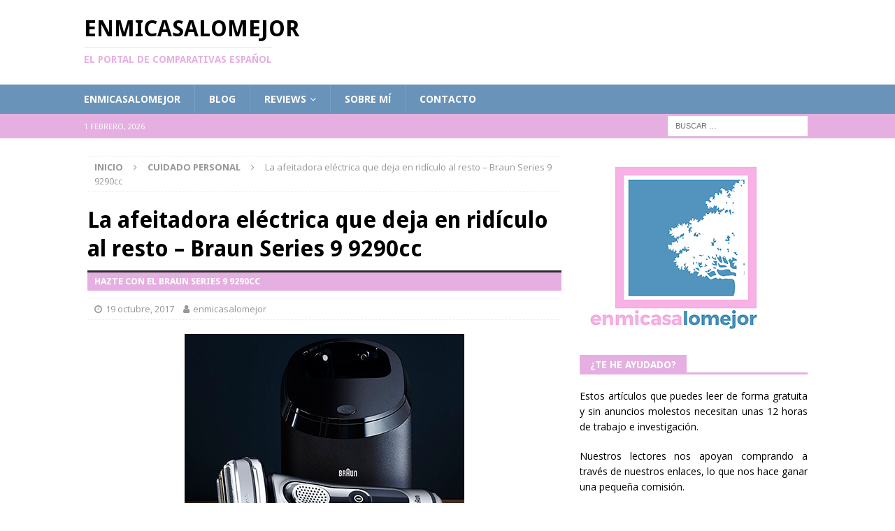

--- FILE ---
content_type: text/html; charset=UTF-8
request_url: https://enmicasalomejor.com/braun-series-9-9290cc-review/
body_size: 13304
content:
<!DOCTYPE html>
<html class="no-js mh-one-sb" lang="es">
<head>
<meta charset="UTF-8">
<meta name="viewport" content="width=device-width, initial-scale=1.0">
<link rel="profile" href="http://gmpg.org/xfn/11" />
<meta name='robots' content='index, follow, max-image-preview:large, max-snippet:-1, max-video-preview:-1' />

	<!-- This site is optimized with the Yoast SEO plugin v24.9 - https://yoast.com/wordpress/plugins/seo/ -->
	<title>Afeitadora Braun Series 9 9290cc - Review y opiniones</title>
	<meta name="description" content="La Braun Series 9 9290cc es probablemente la mejor afeitadora eléctrica del mercado. Si quieres conocer más a fondo sobre la Braun 9290cc entra ahora!" />
	<link rel="canonical" href="https://enmicasalomejor.com/braun-series-9-9290cc-review/" />
	<meta property="og:locale" content="es_ES" />
	<meta property="og:type" content="article" />
	<meta property="og:title" content="Afeitadora Braun Series 9 9290cc - Review y opiniones" />
	<meta property="og:description" content="La Braun Series 9 9290cc es probablemente la mejor afeitadora eléctrica del mercado. Si quieres conocer más a fondo sobre la Braun 9290cc entra ahora!" />
	<meta property="og:url" content="https://enmicasalomejor.com/braun-series-9-9290cc-review/" />
	<meta property="og:site_name" content="enmicasalomejor" />
	<meta property="article:publisher" content="https://www.facebook.com/enmicasalomejorcom-1069980169776929/?ref=bookmarks" />
	<meta property="article:published_time" content="2017-10-19T21:20:02+00:00" />
	<meta property="article:modified_time" content="2018-11-18T19:17:50+00:00" />
	<meta property="og:image" content="https://enmicasalomejor.com/wp-content/uploads/2017/10/Braun-Series-9-9290cc-2-cover.jpg" />
	<meta property="og:image:width" content="326" />
	<meta property="og:image:height" content="245" />
	<meta property="og:image:type" content="image/jpeg" />
	<meta name="author" content="enmicasalomejor" />
	<meta name="twitter:card" content="summary_large_image" />
	<meta name="twitter:creator" content="@enmicasalomejor" />
	<meta name="twitter:site" content="@enmicasalomejor" />
	<meta name="twitter:label1" content="Escrito por" />
	<meta name="twitter:data1" content="enmicasalomejor" />
	<meta name="twitter:label2" content="Tiempo de lectura" />
	<meta name="twitter:data2" content="5 minutos" />
	<script type="application/ld+json" class="yoast-schema-graph">{"@context":"https://schema.org","@graph":[{"@type":"WebPage","@id":"https://enmicasalomejor.com/braun-series-9-9290cc-review/","url":"https://enmicasalomejor.com/braun-series-9-9290cc-review/","name":"Afeitadora Braun Series 9 9290cc - Review y opiniones","isPartOf":{"@id":"https://enmicasalomejor.com/#website"},"primaryImageOfPage":{"@id":"https://enmicasalomejor.com/braun-series-9-9290cc-review/#primaryimage"},"image":{"@id":"https://enmicasalomejor.com/braun-series-9-9290cc-review/#primaryimage"},"thumbnailUrl":"https://enmicasalomejor.com/wp-content/uploads/2017/10/Braun-Series-9-9290cc-2-cover.jpg","datePublished":"2017-10-19T21:20:02+00:00","dateModified":"2018-11-18T19:17:50+00:00","author":{"@id":"https://enmicasalomejor.com/#/schema/person/edb88063f5639dfc2a80216f0ce98ff6"},"description":"La Braun Series 9 9290cc es probablemente la mejor afeitadora eléctrica del mercado. Si quieres conocer más a fondo sobre la Braun 9290cc entra ahora!","breadcrumb":{"@id":"https://enmicasalomejor.com/braun-series-9-9290cc-review/#breadcrumb"},"inLanguage":"es","potentialAction":[{"@type":"ReadAction","target":["https://enmicasalomejor.com/braun-series-9-9290cc-review/"]}]},{"@type":"ImageObject","inLanguage":"es","@id":"https://enmicasalomejor.com/braun-series-9-9290cc-review/#primaryimage","url":"https://enmicasalomejor.com/wp-content/uploads/2017/10/Braun-Series-9-9290cc-2-cover.jpg","contentUrl":"https://enmicasalomejor.com/wp-content/uploads/2017/10/Braun-Series-9-9290cc-2-cover.jpg","width":326,"height":245,"caption":"Braun Series 9 9290cc afeitadora eléctrica plateada"},{"@type":"BreadcrumbList","@id":"https://enmicasalomejor.com/braun-series-9-9290cc-review/#breadcrumb","itemListElement":[{"@type":"ListItem","position":1,"name":"Portada","item":"https://enmicasalomejor.com/"},{"@type":"ListItem","position":2,"name":"La afeitadora eléctrica que deja en ridículo al resto &#8211; Braun Series 9 9290cc"}]},{"@type":"WebSite","@id":"https://enmicasalomejor.com/#website","url":"https://enmicasalomejor.com/","name":"enmicasalomejor","description":"El Portal de Comparativas Español","potentialAction":[{"@type":"SearchAction","target":{"@type":"EntryPoint","urlTemplate":"https://enmicasalomejor.com/?s={search_term_string}"},"query-input":{"@type":"PropertyValueSpecification","valueRequired":true,"valueName":"search_term_string"}}],"inLanguage":"es"},{"@type":"Person","@id":"https://enmicasalomejor.com/#/schema/person/edb88063f5639dfc2a80216f0ce98ff6","name":"enmicasalomejor","image":{"@type":"ImageObject","inLanguage":"es","@id":"https://enmicasalomejor.com/#/schema/person/image/","url":"https://secure.gravatar.com/avatar/3c01e5b86bb55c23f5251ca50ceb01a5c65f0624b262a0116b450080118a7131?s=96&d=mm&r=g","contentUrl":"https://secure.gravatar.com/avatar/3c01e5b86bb55c23f5251ca50ceb01a5c65f0624b262a0116b450080118a7131?s=96&d=mm&r=g","caption":"enmicasalomejor"}}]}</script>
	<!-- / Yoast SEO plugin. -->


<link rel='dns-prefetch' href='//fonts.googleapis.com' />
<link rel="alternate" type="application/rss+xml" title="enmicasalomejor &raquo; Feed" href="https://enmicasalomejor.com/feed/" />
<link rel="alternate" type="application/rss+xml" title="enmicasalomejor &raquo; Feed de los comentarios" href="https://enmicasalomejor.com/comments/feed/" />
<link rel="alternate" type="application/rss+xml" title="enmicasalomejor &raquo; Comentario La afeitadora eléctrica que deja en ridículo al resto &#8211; Braun Series 9 9290cc del feed" href="https://enmicasalomejor.com/braun-series-9-9290cc-review/feed/" />
<link rel="alternate" title="oEmbed (JSON)" type="application/json+oembed" href="https://enmicasalomejor.com/wp-json/oembed/1.0/embed?url=https%3A%2F%2Fenmicasalomejor.com%2Fbraun-series-9-9290cc-review%2F" />
<link rel="alternate" title="oEmbed (XML)" type="text/xml+oembed" href="https://enmicasalomejor.com/wp-json/oembed/1.0/embed?url=https%3A%2F%2Fenmicasalomejor.com%2Fbraun-series-9-9290cc-review%2F&#038;format=xml" />
<style id='wp-img-auto-sizes-contain-inline-css' type='text/css'>
img:is([sizes=auto i],[sizes^="auto," i]){contain-intrinsic-size:3000px 1500px}
/*# sourceURL=wp-img-auto-sizes-contain-inline-css */
</style>
<link rel='stylesheet' id='wp-block-library-css' href='https://enmicasalomejor.com/wp-includes/css/dist/block-library/style.min.css?ver=6.9' type='text/css' media='all' />
<style id='global-styles-inline-css' type='text/css'>
:root{--wp--preset--aspect-ratio--square: 1;--wp--preset--aspect-ratio--4-3: 4/3;--wp--preset--aspect-ratio--3-4: 3/4;--wp--preset--aspect-ratio--3-2: 3/2;--wp--preset--aspect-ratio--2-3: 2/3;--wp--preset--aspect-ratio--16-9: 16/9;--wp--preset--aspect-ratio--9-16: 9/16;--wp--preset--color--black: #000000;--wp--preset--color--cyan-bluish-gray: #abb8c3;--wp--preset--color--white: #ffffff;--wp--preset--color--pale-pink: #f78da7;--wp--preset--color--vivid-red: #cf2e2e;--wp--preset--color--luminous-vivid-orange: #ff6900;--wp--preset--color--luminous-vivid-amber: #fcb900;--wp--preset--color--light-green-cyan: #7bdcb5;--wp--preset--color--vivid-green-cyan: #00d084;--wp--preset--color--pale-cyan-blue: #8ed1fc;--wp--preset--color--vivid-cyan-blue: #0693e3;--wp--preset--color--vivid-purple: #9b51e0;--wp--preset--gradient--vivid-cyan-blue-to-vivid-purple: linear-gradient(135deg,rgb(6,147,227) 0%,rgb(155,81,224) 100%);--wp--preset--gradient--light-green-cyan-to-vivid-green-cyan: linear-gradient(135deg,rgb(122,220,180) 0%,rgb(0,208,130) 100%);--wp--preset--gradient--luminous-vivid-amber-to-luminous-vivid-orange: linear-gradient(135deg,rgb(252,185,0) 0%,rgb(255,105,0) 100%);--wp--preset--gradient--luminous-vivid-orange-to-vivid-red: linear-gradient(135deg,rgb(255,105,0) 0%,rgb(207,46,46) 100%);--wp--preset--gradient--very-light-gray-to-cyan-bluish-gray: linear-gradient(135deg,rgb(238,238,238) 0%,rgb(169,184,195) 100%);--wp--preset--gradient--cool-to-warm-spectrum: linear-gradient(135deg,rgb(74,234,220) 0%,rgb(151,120,209) 20%,rgb(207,42,186) 40%,rgb(238,44,130) 60%,rgb(251,105,98) 80%,rgb(254,248,76) 100%);--wp--preset--gradient--blush-light-purple: linear-gradient(135deg,rgb(255,206,236) 0%,rgb(152,150,240) 100%);--wp--preset--gradient--blush-bordeaux: linear-gradient(135deg,rgb(254,205,165) 0%,rgb(254,45,45) 50%,rgb(107,0,62) 100%);--wp--preset--gradient--luminous-dusk: linear-gradient(135deg,rgb(255,203,112) 0%,rgb(199,81,192) 50%,rgb(65,88,208) 100%);--wp--preset--gradient--pale-ocean: linear-gradient(135deg,rgb(255,245,203) 0%,rgb(182,227,212) 50%,rgb(51,167,181) 100%);--wp--preset--gradient--electric-grass: linear-gradient(135deg,rgb(202,248,128) 0%,rgb(113,206,126) 100%);--wp--preset--gradient--midnight: linear-gradient(135deg,rgb(2,3,129) 0%,rgb(40,116,252) 100%);--wp--preset--font-size--small: 13px;--wp--preset--font-size--medium: 20px;--wp--preset--font-size--large: 36px;--wp--preset--font-size--x-large: 42px;--wp--preset--spacing--20: 0.44rem;--wp--preset--spacing--30: 0.67rem;--wp--preset--spacing--40: 1rem;--wp--preset--spacing--50: 1.5rem;--wp--preset--spacing--60: 2.25rem;--wp--preset--spacing--70: 3.38rem;--wp--preset--spacing--80: 5.06rem;--wp--preset--shadow--natural: 6px 6px 9px rgba(0, 0, 0, 0.2);--wp--preset--shadow--deep: 12px 12px 50px rgba(0, 0, 0, 0.4);--wp--preset--shadow--sharp: 6px 6px 0px rgba(0, 0, 0, 0.2);--wp--preset--shadow--outlined: 6px 6px 0px -3px rgb(255, 255, 255), 6px 6px rgb(0, 0, 0);--wp--preset--shadow--crisp: 6px 6px 0px rgb(0, 0, 0);}:where(.is-layout-flex){gap: 0.5em;}:where(.is-layout-grid){gap: 0.5em;}body .is-layout-flex{display: flex;}.is-layout-flex{flex-wrap: wrap;align-items: center;}.is-layout-flex > :is(*, div){margin: 0;}body .is-layout-grid{display: grid;}.is-layout-grid > :is(*, div){margin: 0;}:where(.wp-block-columns.is-layout-flex){gap: 2em;}:where(.wp-block-columns.is-layout-grid){gap: 2em;}:where(.wp-block-post-template.is-layout-flex){gap: 1.25em;}:where(.wp-block-post-template.is-layout-grid){gap: 1.25em;}.has-black-color{color: var(--wp--preset--color--black) !important;}.has-cyan-bluish-gray-color{color: var(--wp--preset--color--cyan-bluish-gray) !important;}.has-white-color{color: var(--wp--preset--color--white) !important;}.has-pale-pink-color{color: var(--wp--preset--color--pale-pink) !important;}.has-vivid-red-color{color: var(--wp--preset--color--vivid-red) !important;}.has-luminous-vivid-orange-color{color: var(--wp--preset--color--luminous-vivid-orange) !important;}.has-luminous-vivid-amber-color{color: var(--wp--preset--color--luminous-vivid-amber) !important;}.has-light-green-cyan-color{color: var(--wp--preset--color--light-green-cyan) !important;}.has-vivid-green-cyan-color{color: var(--wp--preset--color--vivid-green-cyan) !important;}.has-pale-cyan-blue-color{color: var(--wp--preset--color--pale-cyan-blue) !important;}.has-vivid-cyan-blue-color{color: var(--wp--preset--color--vivid-cyan-blue) !important;}.has-vivid-purple-color{color: var(--wp--preset--color--vivid-purple) !important;}.has-black-background-color{background-color: var(--wp--preset--color--black) !important;}.has-cyan-bluish-gray-background-color{background-color: var(--wp--preset--color--cyan-bluish-gray) !important;}.has-white-background-color{background-color: var(--wp--preset--color--white) !important;}.has-pale-pink-background-color{background-color: var(--wp--preset--color--pale-pink) !important;}.has-vivid-red-background-color{background-color: var(--wp--preset--color--vivid-red) !important;}.has-luminous-vivid-orange-background-color{background-color: var(--wp--preset--color--luminous-vivid-orange) !important;}.has-luminous-vivid-amber-background-color{background-color: var(--wp--preset--color--luminous-vivid-amber) !important;}.has-light-green-cyan-background-color{background-color: var(--wp--preset--color--light-green-cyan) !important;}.has-vivid-green-cyan-background-color{background-color: var(--wp--preset--color--vivid-green-cyan) !important;}.has-pale-cyan-blue-background-color{background-color: var(--wp--preset--color--pale-cyan-blue) !important;}.has-vivid-cyan-blue-background-color{background-color: var(--wp--preset--color--vivid-cyan-blue) !important;}.has-vivid-purple-background-color{background-color: var(--wp--preset--color--vivid-purple) !important;}.has-black-border-color{border-color: var(--wp--preset--color--black) !important;}.has-cyan-bluish-gray-border-color{border-color: var(--wp--preset--color--cyan-bluish-gray) !important;}.has-white-border-color{border-color: var(--wp--preset--color--white) !important;}.has-pale-pink-border-color{border-color: var(--wp--preset--color--pale-pink) !important;}.has-vivid-red-border-color{border-color: var(--wp--preset--color--vivid-red) !important;}.has-luminous-vivid-orange-border-color{border-color: var(--wp--preset--color--luminous-vivid-orange) !important;}.has-luminous-vivid-amber-border-color{border-color: var(--wp--preset--color--luminous-vivid-amber) !important;}.has-light-green-cyan-border-color{border-color: var(--wp--preset--color--light-green-cyan) !important;}.has-vivid-green-cyan-border-color{border-color: var(--wp--preset--color--vivid-green-cyan) !important;}.has-pale-cyan-blue-border-color{border-color: var(--wp--preset--color--pale-cyan-blue) !important;}.has-vivid-cyan-blue-border-color{border-color: var(--wp--preset--color--vivid-cyan-blue) !important;}.has-vivid-purple-border-color{border-color: var(--wp--preset--color--vivid-purple) !important;}.has-vivid-cyan-blue-to-vivid-purple-gradient-background{background: var(--wp--preset--gradient--vivid-cyan-blue-to-vivid-purple) !important;}.has-light-green-cyan-to-vivid-green-cyan-gradient-background{background: var(--wp--preset--gradient--light-green-cyan-to-vivid-green-cyan) !important;}.has-luminous-vivid-amber-to-luminous-vivid-orange-gradient-background{background: var(--wp--preset--gradient--luminous-vivid-amber-to-luminous-vivid-orange) !important;}.has-luminous-vivid-orange-to-vivid-red-gradient-background{background: var(--wp--preset--gradient--luminous-vivid-orange-to-vivid-red) !important;}.has-very-light-gray-to-cyan-bluish-gray-gradient-background{background: var(--wp--preset--gradient--very-light-gray-to-cyan-bluish-gray) !important;}.has-cool-to-warm-spectrum-gradient-background{background: var(--wp--preset--gradient--cool-to-warm-spectrum) !important;}.has-blush-light-purple-gradient-background{background: var(--wp--preset--gradient--blush-light-purple) !important;}.has-blush-bordeaux-gradient-background{background: var(--wp--preset--gradient--blush-bordeaux) !important;}.has-luminous-dusk-gradient-background{background: var(--wp--preset--gradient--luminous-dusk) !important;}.has-pale-ocean-gradient-background{background: var(--wp--preset--gradient--pale-ocean) !important;}.has-electric-grass-gradient-background{background: var(--wp--preset--gradient--electric-grass) !important;}.has-midnight-gradient-background{background: var(--wp--preset--gradient--midnight) !important;}.has-small-font-size{font-size: var(--wp--preset--font-size--small) !important;}.has-medium-font-size{font-size: var(--wp--preset--font-size--medium) !important;}.has-large-font-size{font-size: var(--wp--preset--font-size--large) !important;}.has-x-large-font-size{font-size: var(--wp--preset--font-size--x-large) !important;}
/*# sourceURL=global-styles-inline-css */
</style>

<style id='classic-theme-styles-inline-css' type='text/css'>
/*! This file is auto-generated */
.wp-block-button__link{color:#fff;background-color:#32373c;border-radius:9999px;box-shadow:none;text-decoration:none;padding:calc(.667em + 2px) calc(1.333em + 2px);font-size:1.125em}.wp-block-file__button{background:#32373c;color:#fff;text-decoration:none}
/*# sourceURL=/wp-includes/css/classic-themes.min.css */
</style>
<link rel='stylesheet' id='contact-form-7-css' href='https://enmicasalomejor.com/wp-content/plugins/contact-form-7/includes/css/styles.css?ver=5.7.7' type='text/css' media='all' />
<link rel='stylesheet' id='toc-screen-css' href='https://enmicasalomejor.com/wp-content/plugins/table-of-contents-plus/screen.min.css?ver=2411.1' type='text/css' media='all' />
<link rel='stylesheet' id='mh-font-awesome-css' href='https://enmicasalomejor.com/wp-content/themes/mh-magazine/includes/font-awesome.min.css' type='text/css' media='all' />
<link rel='stylesheet' id='mh-magazine-css' href='https://enmicasalomejor.com/wp-content/themes/mh-magazine/style.css?ver=3.10.0' type='text/css' media='all' />
<link rel='stylesheet' id='mh-google-fonts-css' href='https://fonts.googleapis.com/css?family=Open+Sans:300,400,400italic,600,700%7cDroid+Sans:300,400,400italic,600,700' type='text/css' media='all' />
<link rel='stylesheet' id='tablepress-default-css' href='https://enmicasalomejor.com/wp-content/tablepress-combined.min.css?ver=84' type='text/css' media='all' />
<link rel='stylesheet' id='tablepress-responsive-tables-css' href='https://enmicasalomejor.com/wp-content/plugins/tablepress-responsive-tables/css/tablepress-responsive.min.css?ver=1.8' type='text/css' media='all' />
<link rel='stylesheet' id='aawp-css' href='https://enmicasalomejor.com/wp-content/plugins/aawp/assets/dist/css/main.css?ver=4.1.0' type='text/css' media='all' />
<script type="text/javascript" src="https://enmicasalomejor.com/wp-includes/js/jquery/jquery.min.js?ver=3.7.1" id="jquery-core-js"></script>
<script type="text/javascript" src="https://enmicasalomejor.com/wp-includes/js/jquery/jquery-migrate.min.js?ver=3.4.1" id="jquery-migrate-js"></script>
<script type="text/javascript" src="https://enmicasalomejor.com/wp-content/themes/mh-magazine/js/scripts.js?ver=3.10.0" id="mh-scripts-js"></script>
<link rel="https://api.w.org/" href="https://enmicasalomejor.com/wp-json/" /><link rel="alternate" title="JSON" type="application/json" href="https://enmicasalomejor.com/wp-json/wp/v2/posts/7462" /><link rel="EditURI" type="application/rsd+xml" title="RSD" href="https://enmicasalomejor.com/xmlrpc.php?rsd" />
<meta name="generator" content="WordPress 6.9" />
<link rel='shortlink' href='https://enmicasalomejor.com/?p=7462' />
<style type="text/css">.aawp .aawp-tb__row--highlight{background-color:#256aaf;}.aawp .aawp-tb__row--highlight{color:#256aaf;}.aawp .aawp-tb__row--highlight a{color:#256aaf;}</style><!-- Global site tag (gtag.js) - Google Analytics -->
<script async src="https://www.googletagmanager.com/gtag/js?id=UA-84810008-2"></script>
<script>
  window.dataLayer = window.dataLayer || [];
  function gtag(){dataLayer.push(arguments);}
  gtag('js', new Date());

  gtag('config', 'UA-84810008-2');
</script>
<meta name="msvalidate.01" content="B11FA359B25BD06DE4652C7849C51286" />
<meta name="p:domain_verify" content="d285beb4cfef9c219daa750ef6a1d2f9"/>
<meta name="google-site-verification" content="Pm4K94O3mTjhzRb65tb9aqBgpKcv-G4JbG-JC-C9Eak" />
<meta name="publisuites-verify-code" content="aHR0cHM6Ly9lbm1pY2FzYWxvbWVqb3IuY29t" />
<!-- Begin TradeTracker SuperTag Code -->
<script type="text/javascript">

    var _TradeTrackerTagOptions = {
        t: 'a',
        s: '356933',
        chk: '3c7bc6e2b296fa1f9389d3c61ccce075',
        overrideOptions: {}
    };

    (function() {var tt = document.createElement('script'), s = document.getElementsByTagName('script')[0]; tt.setAttribute('type', 'text/javascript'); tt.setAttribute('src', (document.location.protocol == 'https:' ? 'https' : 'http') + '://tm.tradetracker.net/tag?t=' + _TradeTrackerTagOptions.t + '&s=' + _TradeTrackerTagOptions.s + '&chk=' + _TradeTrackerTagOptions.chk); s.parentNode.insertBefore(tt, s);})();
</script>
<!-- End TradeTracker SuperTag Code --><style type="text/css">
.mh-navigation li:hover, .mh-navigation ul li:hover > ul, .mh-main-nav-wrap, .mh-main-nav, .mh-social-nav li a:hover, .entry-tags li, .mh-slider-caption, .mh-widget-layout8 .mh-widget-title .mh-footer-widget-title-inner, .mh-widget-col-1 .mh-slider-caption, .mh-widget-col-1 .mh-posts-lineup-caption, .mh-carousel-layout1, .mh-spotlight-widget, .mh-social-widget li a, .mh-author-bio-widget, .mh-footer-widget .mh-tab-comment-excerpt, .mh-nip-item:hover .mh-nip-overlay, .mh-widget .tagcloud a, .mh-footer-widget .tagcloud a, .mh-footer, .mh-copyright-wrap, input[type=submit]:hover, #infinite-handle span:hover { background: #6a93ba; }
.mh-extra-nav-bg { background: rgba(106, 147, 186, 0.2); }
.mh-slider-caption, .mh-posts-stacked-title, .mh-posts-lineup-caption { background: #6a93ba; background: rgba(106, 147, 186, 0.8); }
@media screen and (max-width: 900px) { #mh-mobile .mh-slider-caption, #mh-mobile .mh-posts-lineup-caption { background: rgba(106, 147, 186, 1); } }
.slicknav_menu, .slicknav_nav ul, #mh-mobile .mh-footer-widget .mh-posts-stacked-overlay { border-color: #6a93ba; }
.mh-copyright, .mh-copyright a { color: #fff; }
.mh-widget-layout4 .mh-widget-title { background: #e5b0e1; background: rgba(229, 176, 225, 0.6); }
.mh-preheader, .mh-wide-layout .mh-subheader, .mh-ticker-title, .mh-main-nav li:hover, .mh-footer-nav, .slicknav_menu, .slicknav_btn, .slicknav_nav .slicknav_item:hover, .slicknav_nav a:hover, .mh-back-to-top, .mh-subheading, .entry-tags .fa, .entry-tags li:hover, .mh-widget-layout2 .mh-widget-title, .mh-widget-layout4 .mh-widget-title-inner, .mh-widget-layout4 .mh-footer-widget-title, .mh-widget-layout5 .mh-widget-title-inner, .mh-widget-layout6 .mh-widget-title, #mh-mobile .flex-control-paging li a.flex-active, .mh-image-caption, .mh-carousel-layout1 .mh-carousel-caption, .mh-tab-button.active, .mh-tab-button.active:hover, .mh-footer-widget .mh-tab-button.active, .mh-social-widget li:hover a, .mh-footer-widget .mh-social-widget li a, .mh-footer-widget .mh-author-bio-widget, .tagcloud a:hover, .mh-widget .tagcloud a:hover, .mh-footer-widget .tagcloud a:hover, .mh-posts-stacked-item .mh-meta, .page-numbers:hover, .mh-loop-pagination .current, .mh-comments-pagination .current, .pagelink, a:hover .pagelink, input[type=submit], #infinite-handle span { background: #e5b0e1; }
.mh-main-nav-wrap .slicknav_nav ul, blockquote, .mh-widget-layout1 .mh-widget-title, .mh-widget-layout3 .mh-widget-title, .mh-widget-layout5 .mh-widget-title, .mh-widget-layout8 .mh-widget-title:after, #mh-mobile .mh-slider-caption, .mh-carousel-layout1, .mh-spotlight-widget, .mh-author-bio-widget, .mh-author-bio-title, .mh-author-bio-image-frame, .mh-video-widget, .mh-tab-buttons, textarea:hover, input[type=text]:hover, input[type=email]:hover, input[type=tel]:hover, input[type=url]:hover { border-color: #e5b0e1; }
.mh-header-tagline, .mh-dropcap, .mh-carousel-layout1 .flex-direction-nav a, .mh-carousel-layout2 .mh-carousel-caption, .mh-posts-digest-small-category, .mh-posts-lineup-more, .bypostauthor .fn:after, .mh-comment-list .comment-reply-link:before, #respond #cancel-comment-reply-link:before { color: #e5b0e1; }
.mh-subheader, .page-numbers, a .pagelink, .mh-widget-layout3 .mh-widget-title, .mh-widget .search-form, .mh-tab-button, .mh-tab-content, .mh-nip-widget, .mh-magazine-facebook-page-widget, .mh-social-widget, .mh-posts-horizontal-widget, .mh-ad-spot, .mh-info-spot { background: #f9f9f9; }
.mh-tab-post-item { border-color: rgba(255, 255, 255, 0.3); }
.mh-tab-comment-excerpt { background: rgba(255, 255, 255, 0.6); }
.entry-content a { color: #001fbf; }
a:hover, .entry-content a:hover, #respond a:hover, #respond #cancel-comment-reply-link:hover, #respond .logged-in-as a:hover, .mh-comment-list .comment-meta a:hover, .mh-ping-list .mh-ping-item a:hover, .mh-meta a:hover, .mh-breadcrumb a:hover, .mh-tabbed-widget a:hover { color: #e91f48; }
</style>
<!--[if lt IE 9]>
<script src="https://enmicasalomejor.com/wp-content/themes/mh-magazine/js/css3-mediaqueries.js"></script>
<![endif]-->
<style type="text/css">
.entry-content { font-size: 16px; font-size: 1rem; }
h1, h2, h3, h4, h5, h6, .mh-custom-posts-small-title { font-family: "Droid Sans", sans-serif; }
</style>
<meta name="generator" content="Elementor 3.18.3; features: e_dom_optimization, e_optimized_assets_loading, additional_custom_breakpoints, block_editor_assets_optimize, e_image_loading_optimization; settings: css_print_method-external, google_font-enabled, font_display-auto">
<style type="text/css" id="custom-background-css">
body.custom-background { background-color: #ffffff; }
</style>
	<link rel="icon" href="https://enmicasalomejor.com/wp-content/uploads/2016/09/cropped-Logo-limpio-1-32x32.jpg" sizes="32x32" />
<link rel="icon" href="https://enmicasalomejor.com/wp-content/uploads/2016/09/cropped-Logo-limpio-1-192x192.jpg" sizes="192x192" />
<link rel="apple-touch-icon" href="https://enmicasalomejor.com/wp-content/uploads/2016/09/cropped-Logo-limpio-1-180x180.jpg" />
<meta name="msapplication-TileImage" content="https://enmicasalomejor.com/wp-content/uploads/2016/09/cropped-Logo-limpio-1-270x270.jpg" />
</head>
<body id="mh-mobile" class="wp-singular post-template-default single single-post postid-7462 single-format-standard custom-background wp-theme-mh-magazine aawp-custom mh-wide-layout mh-right-sb mh-loop-layout4 mh-widget-layout5 mh-loop-hide-caption elementor-default elementor-kit-15788" itemscope="itemscope" itemtype="https://schema.org/WebPage">
<div class="mh-header-nav-mobile clearfix"></div>
	<div class="mh-preheader">
    	<div class="mh-container mh-container-inner mh-row clearfix">
							<div class="mh-header-bar-content mh-header-bar-top-left mh-col-2-3 clearfix">
									</div>
								</div>
	</div>
<header class="mh-header" itemscope="itemscope" itemtype="https://schema.org/WPHeader">
	<div class="mh-container mh-container-inner clearfix">
		<div class="mh-custom-header clearfix">
<div class="mh-header-columns mh-row clearfix">
<div class="mh-col-1-1 mh-site-identity">
<div class="mh-site-logo" role="banner" itemscope="itemscope" itemtype="https://schema.org/Brand">
<div class="mh-header-text">
<a class="mh-header-text-link" href="https://enmicasalomejor.com/" title="enmicasalomejor" rel="home">
<h2 class="mh-header-title">enmicasalomejor</h2>
<h3 class="mh-header-tagline">El Portal de Comparativas Español</h3>
</a>
</div>
</div>
</div>
</div>
</div>
	</div>
	<div class="mh-main-nav-wrap">
		<nav class="mh-navigation mh-main-nav mh-container mh-container-inner clearfix" itemscope="itemscope" itemtype="https://schema.org/SiteNavigationElement">
			<div class="menu-menu-principal-container"><ul id="menu-menu-principal" class="menu"><li id="menu-item-9919" class="menu-item menu-item-type-custom menu-item-object-custom menu-item-home menu-item-9919"><a href="https://enmicasalomejor.com/">Enmicasalomejor</a></li>
<li id="menu-item-9921" class="menu-item menu-item-type-taxonomy menu-item-object-category menu-item-9921"><a href="https://enmicasalomejor.com/categorías/blog/">Blog</a></li>
<li id="menu-item-9493" class="menu-item menu-item-type-custom menu-item-object-custom menu-item-has-children menu-item-9493"><a>Reviews</a>
<ul class="sub-menu">
	<li id="menu-item-8318" class="menu-item menu-item-type-taxonomy menu-item-object-category menu-item-8318"><a href="https://enmicasalomejor.com/categorías/hogar/">Hogar</a></li>
	<li id="menu-item-8317" class="menu-item menu-item-type-taxonomy menu-item-object-category menu-item-8317"><a href="https://enmicasalomejor.com/categorías/cocina/">Cocina</a></li>
	<li id="menu-item-8319" class="menu-item menu-item-type-taxonomy menu-item-object-category current-post-ancestor current-menu-parent current-post-parent menu-item-8319"><a href="https://enmicasalomejor.com/categorías/cuidado-personal/">Cuidado personal</a></li>
	<li id="menu-item-8806" class="menu-item menu-item-type-taxonomy menu-item-object-category menu-item-8806"><a href="https://enmicasalomejor.com/categorías/climatizacion-y-calefaccion/">Climatización y calefacción</a></li>
	<li id="menu-item-8320" class="menu-item menu-item-type-taxonomy menu-item-object-category menu-item-8320"><a href="https://enmicasalomejor.com/categorías/electronica/">Electrónica</a></li>
	<li id="menu-item-8321" class="menu-item menu-item-type-taxonomy menu-item-object-category menu-item-8321"><a href="https://enmicasalomejor.com/categorías/limpieza/">Limpieza</a></li>
</ul>
</li>
<li id="menu-item-9494" class="menu-item menu-item-type-post_type menu-item-object-page menu-item-9494"><a href="https://enmicasalomejor.com/sobre-mi/">Sobre mí</a></li>
<li id="menu-item-15485" class="menu-item menu-item-type-post_type menu-item-object-page menu-item-15485"><a href="https://enmicasalomejor.com/contacto/">Contacto</a></li>
</ul></div>		</nav>
	</div>
	</header>
	<div class="mh-subheader">
		<div class="mh-container mh-container-inner mh-row clearfix">
							<div class="mh-header-bar-content mh-header-bar-bottom-left mh-col-2-3 clearfix">
											<div class="mh-header-date mh-header-date-bottom">
							1 febrero, 2026						</div>
									</div>
										<div class="mh-header-bar-content mh-header-bar-bottom-right mh-col-1-3 clearfix">
											<aside class="mh-header-search mh-header-search-bottom">
							<form role="search" method="get" class="search-form" action="https://enmicasalomejor.com/">
				<label>
					<span class="screen-reader-text">Buscar:</span>
					<input type="search" class="search-field" placeholder="Buscar &hellip;" value="" name="s" />
				</label>
				<input type="submit" class="search-submit" value="Buscar" />
			</form>						</aside>
									</div>
					</div>
	</div>
<div class="mh-container mh-container-outer">
<div class="mh-wrapper clearfix">
	<div class="mh-main clearfix">
		<div id="main-content" class="mh-content" role="main" itemprop="mainContentOfPage"><nav class="mh-breadcrumb" itemscope itemtype="https://schema.org/BreadcrumbList"><span itemprop="itemListElement" itemscope itemtype="https://schema.org/ListItem"><a href="https://enmicasalomejor.com" itemprop="item"><span itemprop="name">Inicio</span></a><meta itemprop="position" content="1" /></span><span class="mh-breadcrumb-delimiter"><i class="fa fa-angle-right"></i></span><span itemprop="itemListElement" itemscope itemtype="https://schema.org/ListItem"><a href="https://enmicasalomejor.com/categorías/cuidado-personal/" itemprop="item"><span itemprop="name">Cuidado personal</span></a><meta itemprop="position" content="2" /></span><span class="mh-breadcrumb-delimiter"><i class="fa fa-angle-right"></i></span>La afeitadora eléctrica que deja en ridículo al resto &#8211; Braun Series 9 9290cc</nav>
<article id="post-7462" class="post-7462 post type-post status-publish format-standard has-post-thumbnail hentry category-cuidado-personal tag-braun-series-9-9290cc">
	<header class="entry-header clearfix"><h1 class="entry-title">La afeitadora eléctrica que deja en ridículo al resto &#8211; Braun Series 9 9290cc</h1><div class="mh-subheading-top"></div>
<h2 class="mh-subheading">Hazte con el Braun Series 9 9290cc</h2>
<div class="mh-meta entry-meta">
<span class="entry-meta-date updated"><i class="fa fa-clock-o"></i><a href="https://enmicasalomejor.com/2017/10/">19 octubre, 2017</a></span>
<span class="entry-meta-author author vcard"><i class="fa fa-user"></i><a class="fn" href="https://enmicasalomejor.com/author/enmicasalomejor/">enmicasalomejor</a></span>
</div>
	</header>
		<div class="entry-content clearfix"><p><img fetchpriority="high" decoding="async" class="aligncenter size-full wp-image-7483" src="https://enmicasalomejor.com/wp-content/uploads/2017/10/Braun-Series-9-9290cc-2.jpg" alt="Braun Series 9 9290cc afeitadora eléctrica plateada" width="400" height="321" srcset="https://enmicasalomejor.com/wp-content/uploads/2017/10/Braun-Series-9-9290cc-2.jpg 400w, https://enmicasalomejor.com/wp-content/uploads/2017/10/Braun-Series-9-9290cc-2-300x241.jpg 300w" sizes="(max-width: 400px) 100vw, 400px" /></p>
<p>Tener barba está bien, pero hay hombres como nosotros que queremos lucir un aire más «aseado».</p>
<p>Quizá tú seas de los de afeitarte la barba porque te lo mandan en el trabajo o porque te suele picar. Me equivoco? Quizá solamente sea imagen.</p>
<p>En todo caso, el objetivo final que quieres lograr es conseguir un afeitado ahí todo bueno. Quedar con la cara como el culito de un bebé.</p>
<p >No products found.</p>
<h4>Una afeitadora eléctrica inigualable</h4>
<p>Bueno, ahí fuera existen muchos modelos, pero si estás leyendo sobre la <strong>Braun Series 9 9290cc</strong> intuyo que ya te imaginas que es una de las mejores.</p>
<p>Bueno, pues no te equivocas. Esta es el Ferrari de las máquinas de afeitar eléctricas. El Picasso del afeitado. El Leo Mes&#8230; Cristian&#8230; bueno, mejor en ese tema ya no me meto que no quiero crear conflicto.</p>
<p>Bueno, creo que va siendo hora de ver el por qué de los piropos a esta máquina.</p>
<p>&nbsp;</p>
<h2>Braun Series 9 9290cc</h2>
<p >No products found.</p>
<p>Qué ha sido eso? Creo que ha sido tu estómago al ver el precio de la Braun Series 9 9290cc.</p>
<p>Qué te esperabas? El oro del moro por 4 perras? A ver, es cierto que sí que escuece un poco ver ese precio, pero tienes que recordar una cosa.</p>
<p>Cada cuánto te afeitas? Porque voy a decirte una cosa, si te afeitas la barba a menudo, entonces la amortizarás y la llegarás a amar nada más sacarla del paquete, pero si no te afeitas a menudo&#8230;</p>
<p>Si no te afeitas a menudo o crees que puede que dentro de poco decidas dejarte la barba, no la compres.</p>
<p>No la compres porque no la vas a aprovechar, y en lugar de gastar eso en la Braun Series 9 9290cc tienes otras buenas opciones no muy conocidas por ahí. Por ejemplo esta.</p>
<p >No products found.</p>
<p>&nbsp;</p>
<h4><span style="color: #339966;">Qué te gustará de la Braun Series 9 9290cc</span></h4>
<ul>
<li>No pega tirones</li>
<li>100% resistente al agua</li>
<li>50 minutos de autonomía con carga completa en 1 hora</li>
<li>Cuchillas fabricadas con materiales de calidad que consiguen un afeitado más suave</li>
</ul>
<h4><span style="color: #ff0000;">Qué NO te gustará de la Braun Series 9 9290cc</span></h4>
<ul>
<li>Complicado afeitar la zona del bigote dado el grosor del cabezal</li>
<li>No la puedes utilizar mientras carga</li>
<li>El precio probablemente</li>
</ul>
<p>&nbsp;</p>
<p>Por cierto.</p>
<p><a href="https://enmicasalomejor.com/mejores-afeitadoras-electricas/">En este post que he escrito anteriormente</a> con las mejores afeitadoras eléctricas hablo sobre en lo qué fijarse a la hora de comprar una. Te recomiendo que le eches un vistazo a ver si estás de acuerdo conmigo y lo puedes aplicar a esta Braun.</p>
<p>&nbsp;</p>
<p><img decoding="async" class="aligncenter size-full wp-image-7472" src="https://enmicasalomejor.com/wp-content/uploads/2017/10/Braun-Series-9-9290cc-1.jpg" alt="Braun Series 9 9290cc afeitadora eléctrica plateada" width="297" height="300" /></p>
<p>&nbsp;</p>
<h3>Qué tiene de especial la Braun Series 9 9290cc?</h3>
<h4>Suavidad, un factor crucial</h4>
<p>Lo que más te puede acabar gustando de la Braun Series 9 9290-cc es que los tirones con ella son inexistentes.</p>
<p>Esto puede que sea algo por lo que algunos hombres no han tenido que pasar, pero yo alguna vez que otra he sufrido un ligero tironcillo con mis afeitadoras. Pues adivina qué, es igual de probable pegarse un tirón que encontrar donde comprarla por 10 euros. Así igual te haces a la idea.</p>
<h4>Cómo te gusta afeitarte?</h4>
<p>A mí por ejemplo me gusta un afeitado en seco con maquinillas eléctricas. En cambio, con las manuales de cuchillas me gusta utilizar gel de afeitado.</p>
<p>Con la Braun Series 9 9290cc tienes la suerte de que, te guste como te guste, vas a poder hacerlo. Funciona tanto en seco como con la piel mojada, con espuma o gel de afeitado. Más no se puede creo yo.</p>
<p>Además, al ser resistente al agua, podremos lavarla bajo el grifo sin miedo a que se estropee. Muy útil para poder ayudar a prolongar la vida útil de la afeitadora manteniéndola siempre lo más limpia posible.</p>
<h4>No te deja tirado sin avisar</h4>
<p>El caso con las maquinillas eléctricas es que, al ir a batería, nunca estamos seguros de si será suficiente o no para un último afeitado antes de ponerla a cargar de nuevo.</p>
<p>Con la Braun Serie 9 9290 no te llevarás ninguna sorpresa desagradable, haciendo que tengas que ir sin afeitar por culpa de la batería. Por qué?</p>
<p>Además de tener una duración de 50 minutos REALES (no como otras) tiene un indicador LED que te mostrará el estado de la batería. Por si fuese poco el nivel de información, los últimos 9 minutos de los marca con una cuenta regresiva. Si te quedas sin batería por sorpresa, entonces no debe de ser muy consciente de lo que te rodea.</p>
<p>Por cierto, consigue una carga completa en tan sólo 1 hora.</p>
<h4>Siempre lista</h4>
<p>Una de las cosas que más suelen llamar la atención hacia la Braun 9290cc es su estación de lavado.</p>
<p>Es cierto que se trata de algo que no encontramos en otras marcas (al menos que haya visto) y que viene de perlas. Es aparatoso, eso es lo malo, pero si tenemos sitio en el baño, seguro que todo son ventajas.</p>
<p>Qué hace? Además de servir como base de carga para la batería de la Braun Series 9 9290 cc, también ayuda a mantenerla limpia. Como ya he mencionado antes, la limpieza contribuye a una mayor vida útil, y en este caso la base consigue (o eso dice Braun, no tengo manera de saberlo) eliminar hasta el 99,9% de los gérmenes del cabezal.</p>
<p>Eso como mejor punto, pero también lubrica y seca el cabezal, y todo pulsando un botón. Ya que vamos a hacer una inversión tan alta en una afeitadora, por lo menos cuidarla y que nos dure años y años.</p>
<p >No products found.</p>
<p>No me quiero alargar con este post porque creo que ya he contado suficiente sobre este modelo para que te puedas hacer una idea de cómo es.</p>
<p>&nbsp;</p>
<h3>Otras opciones a la Braun 9290cc</h3>
<p>Si aún andas dubitativo, aquí te dejo algunos modelos que considero son también buenas opciones. Con sus cosas buenas y sus cosas malas, como todos.</p>
<p >No products found.</p>
<p >No products found.</p>
<p >No products found.</p>
	</div></article><div id="comments" class="mh-comments-wrap">
			<h4 class="mh-widget-title mh-comment-form-title">
				<span class="mh-widget-title-inner">
					Be the first to comment				</span>
			</h4>	<div id="respond" class="comment-respond">
		<h3 id="reply-title" class="comment-reply-title">Leave a Reply <small><a rel="nofollow" id="cancel-comment-reply-link" href="/braun-series-9-9290cc-review/#respond" style="display:none;">Cancelar la respuesta</a></small></h3><form action="https://enmicasalomejor.com/wp-comments-post.php" method="post" id="commentform" class="comment-form"><p class="comment-notes">Tu dirección de correo no será publicada.</p><p class="comment-form-comment"><label for="comment">Comentario</label><br/><textarea id="comment" name="comment" cols="45" rows="5" aria-required="true"></textarea></p><p class="comment-form-author"><label for="author">Nombre </label><br/><input id="author" name="author" type="text" value="" size="30" /></p>
<p class="comment-form-email"><label for="email">Correo electrónico </label><br/><input id="email" name="email" type="text" value="" size="30" /></p>
<p class="comment-form-url"><label for="url">Sitio web</label><br/><input id="url" name="url" type="text" value="" size="30" /></p>
<p class="comment-form-cookies-consent"><input id="wp-comment-cookies-consent" name="wp-comment-cookies-consent" type="checkbox" value="yes" /><label for="wp-comment-cookies-consent">Save my name, email, and website in this browser for the next time I comment.</label></p>
<div class="c4wp_captcha_field" style="margin-bottom: 10px;" data-nonce="ac8b862bbd" ><div id="c4wp_captcha_field_1" class="c4wp_captcha_field_div"></div></div><p class="form-submit"><input name="submit" type="submit" id="submit" class="submit" value="Publicar el comentario" /> <input type='hidden' name='comment_post_ID' value='7462' id='comment_post_ID' />
<input type='hidden' name='comment_parent' id='comment_parent' value='0' />
</p></form>	</div><!-- #respond -->
	</div>
		</div>
			<aside class="mh-widget-col-1 mh-sidebar" itemscope="itemscope" itemtype="https://schema.org/WPSideBar"><div id="media_image-4" class="mh-widget widget_media_image"><img width="270" height="260" src="https://enmicasalomejor.com/wp-content/uploads/2018/04/Enmicasalomejor.jpg" class="image wp-image-10089  attachment-full size-full" alt="Logo Enmicasalomejor" style="max-width: 100%; height: auto;" decoding="async" srcset="https://enmicasalomejor.com/wp-content/uploads/2018/04/Enmicasalomejor.jpg 270w, https://enmicasalomejor.com/wp-content/uploads/2018/04/Enmicasalomejor-62x60.jpg 62w" sizes="(max-width: 270px) 100vw, 270px" /></div><div id="text-15" class="mh-widget widget_text"><h4 class="mh-widget-title"><span class="mh-widget-title-inner">¿Te He Ayudado?</span></h4>			<div class="textwidget"><p style="text-align: justify;">Estos artículos que puedes leer de forma gratuita y sin anuncios molestos necesitan unas 12 horas de trabajo e investigación.</p>
<p style="text-align: justify;">Nuestros lectores nos apoyan comprando a través de nuestros enlaces, lo que nos hace ganar una pequeña comisión.</p>
<p>Si te ha gustado, te agradecería que utilices nuestros enlaces.</p>
</div>
		</div><div id="mh_magazine_facebook_page-11" class="mh-widget mh_magazine_facebook_page"><h4 class="mh-widget-title"><span class="mh-widget-title-inner">Quieres recibir trucos para tu hogar?</span></h4><div class="mh-magazine-facebook-page-widget">
<div class="fb-page" data-href="https://www.facebook.com/enmicasalomejor" data-width="300" data-height="500" data-hide-cover="0" data-show-facepile="1" data-show-posts="0"></div>
</div>
</div>	</aside>	</div>
    </div>
<a href="#" class="mh-back-to-top"><i class="fa fa-chevron-up"></i></a>
</div><!-- .mh-container-outer -->
<footer class="mh-footer" itemscope="itemscope" itemtype="https://schema.org/WPFooter">
<div class="mh-container mh-container-inner mh-footer-widgets mh-row clearfix">
<div class="mh-col-1-1 mh-home-wide  mh-footer-area mh-footer-1">
<div id="text-6" class="mh-footer-widget widget_text"><h6 class="mh-widget-title mh-footer-widget-title"><span class="mh-widget-title-inner mh-footer-widget-title-inner">Me ayudas?</span></h6>			<div class="textwidget"><p style="text-align: justify;">Para poder entregarte, <strong>de manera gratuita y sin publicidad molesta</strong>, toda la información que necesitas a la hora de comprar, utilizo enlaces de afiliado.</p>
<p style="text-align: justify;">De modo que, si a través de uno de mis enlaces realizas una compra, me llevo una pequeña comisión. Esto no te supone pagar más por dicho producto ya que no afecta a su precio original.</p>
<p>Si tienes alguna duda o sugerencia, por favor contacta conmigo escribiendo a: <strong>sugerencias@enmicasalomejor.com</strong></p>
</div>
		</div></div>
</div>
</footer>
	<div class="mh-footer-nav-mobile"></div>
	<nav class="mh-navigation mh-footer-nav" itemscope="itemscope" itemtype="https://schema.org/SiteNavigationElement">
		<div class="mh-container mh-container-inner clearfix">
			<div class="menu-footer-container"><ul id="menu-footer" class="menu"><li id="menu-item-6039" class="menu-item menu-item-type-post_type menu-item-object-page menu-item-6039"><a rel="nofollow" href="https://enmicasalomejor.com/contacto/">Contacto</a></li>
<li id="menu-item-6037" class="menu-item menu-item-type-post_type menu-item-object-page menu-item-privacy-policy menu-item-6037"><a rel="nofollow privacy-policy" href="https://enmicasalomejor.com/aviso-legal-enmicasalomejor/">Aviso Legal</a></li>
</ul></div>		</div>
	</nav>
<div class="mh-copyright-wrap">
	<div class="mh-container mh-container-inner clearfix">
		<p class="mh-copyright">
			© 2016-2020 | Enmicasalomejor		</p>
	</div>
</div>
<script type="speculationrules">
{"prefetch":[{"source":"document","where":{"and":[{"href_matches":"/*"},{"not":{"href_matches":["/wp-*.php","/wp-admin/*","/wp-content/uploads/*","/wp-content/*","/wp-content/plugins/*","/wp-content/themes/mh-magazine/*","/*\\?(.+)"]}},{"not":{"selector_matches":"a[rel~=\"nofollow\"]"}},{"not":{"selector_matches":".no-prefetch, .no-prefetch a"}}]},"eagerness":"conservative"}]}
</script>
<style>.aawp .aawp-product--horizontal .aawp-product__description { display: block !important; }</style>
					<div id="fb-root"></div>
			<script>
				(function(d, s, id){
					var js, fjs = d.getElementsByTagName(s)[0];
					if (d.getElementById(id)) return;
					js = d.createElement(s); js.id = id;
					js.src = "//connect.facebook.net/es_ES/sdk.js#xfbml=1&version=v2.9";
					fjs.parentNode.insertBefore(js, fjs);
				}(document, 'script', 'facebook-jssdk'));
			</script> <script type="text/javascript" src="https://enmicasalomejor.com/wp-content/plugins/contact-form-7/includes/swv/js/index.js?ver=5.7.7" id="swv-js"></script>
<script type="text/javascript" id="contact-form-7-js-extra">
/* <![CDATA[ */
var wpcf7 = {"api":{"root":"https://enmicasalomejor.com/wp-json/","namespace":"contact-form-7/v1"},"cached":"1"};
//# sourceURL=contact-form-7-js-extra
/* ]]> */
</script>
<script type="text/javascript" src="https://enmicasalomejor.com/wp-content/plugins/contact-form-7/includes/js/index.js?ver=5.7.7" id="contact-form-7-js"></script>
<script type="text/javascript" id="toc-front-js-extra">
/* <![CDATA[ */
var tocplus = {"visibility_show":"Mostrar","visibility_hide":"Ocultar","visibility_hide_by_default":"1","width":"Auto"};
//# sourceURL=toc-front-js-extra
/* ]]> */
</script>
<script type="text/javascript" src="https://enmicasalomejor.com/wp-content/plugins/table-of-contents-plus/front.min.js?ver=2411.1" id="toc-front-js"></script>
<script type="text/javascript" src="https://enmicasalomejor.com/wp-includes/js/comment-reply.min.js?ver=6.9" id="comment-reply-js" async="async" data-wp-strategy="async" fetchpriority="low"></script>
<script type="text/javascript" src="https://enmicasalomejor.com/wp-content/plugins/aawp/assets/dist/js/main.js?ver=4.1.0" id="aawp-js"></script>
			<script id="c4wp-inline-js" type="text/javascript">
				var c4wp_onloadCallback = function() {
					for ( var i = 0; i < document.forms.length; i++ ) {
						let form = document.forms[i];

						let captcha_div = form.querySelector( '.c4wp_captcha_field_div:not(.rendered)' );
						let foundSubmitBtn = null;
												
						if ( null === captcha_div ) {
							continue;	
						}					

						captcha_div.innerHTML = '';

						if ( null != foundSubmitBtn ) {
							foundSubmitBtn.classList.add( 'disabled' );
							foundSubmitBtn.setAttribute( 'disabled', 'disabled' );

							if ( form.classList.contains( 'woocommerce-checkout' ) ) {
								setTimeout( function(){ 
									foundSubmitBtn = form.querySelector( '#place_order' );
									foundSubmitBtn.classList.add( 'disabled' );
									foundSubmitBtn.setAttribute( 'disabled', 'disabled' );
								}, 2500 );
							}
						}

						( function( form ) {
							var c4wp_captcha = grecaptcha.render( captcha_div,{
								'sitekey' : '6LdJL5cUAAAAAJpUvFtBnGCPSLhWECeDolox2B_N',
								'size'  : 'normal',
								'theme' : 'light',
								'expired-callback' : function(){
									grecaptcha.reset( c4wp_captcha );
								},
								'callback' : function(){
									if ( null != foundSubmitBtn ) {
										foundSubmitBtn.classList.remove( 'disabled' );
										foundSubmitBtn.removeAttribute( 'disabled' );
									}
								}
							});
							captcha_div.classList.add( 'rendered' );
													})(form);
					}
				};
			
			</script>
			
			<script id="c4wp-recaptcha-js" src="https://www.google.com/recaptcha/api.js?onload=c4wp_onloadCallback&#038;render=explicit&#038;hl=es"
				async defer>
			</script>
			</body>
</html>
<!--
Performance optimized by W3 Total Cache. Learn more: https://www.boldgrid.com/w3-total-cache/?utm_source=w3tc&utm_medium=footer_comment&utm_campaign=free_plugin

Almacenamiento en caché de páginas con Disk: Enhanced (SSL caching disabled) 

Served from: enmicasalomejor.com @ 2026-02-01 00:28:23 by W3 Total Cache
-->

--- FILE ---
content_type: text/html; charset=utf-8
request_url: https://www.google.com/recaptcha/api2/anchor?ar=1&k=6LdJL5cUAAAAAJpUvFtBnGCPSLhWECeDolox2B_N&co=aHR0cHM6Ly9lbm1pY2FzYWxvbWVqb3IuY29tOjQ0Mw..&hl=es&v=N67nZn4AqZkNcbeMu4prBgzg&theme=light&size=normal&anchor-ms=20000&execute-ms=30000&cb=4l0as8hqs1ay
body_size: 49494
content:
<!DOCTYPE HTML><html dir="ltr" lang="es"><head><meta http-equiv="Content-Type" content="text/html; charset=UTF-8">
<meta http-equiv="X-UA-Compatible" content="IE=edge">
<title>reCAPTCHA</title>
<style type="text/css">
/* cyrillic-ext */
@font-face {
  font-family: 'Roboto';
  font-style: normal;
  font-weight: 400;
  font-stretch: 100%;
  src: url(//fonts.gstatic.com/s/roboto/v48/KFO7CnqEu92Fr1ME7kSn66aGLdTylUAMa3GUBHMdazTgWw.woff2) format('woff2');
  unicode-range: U+0460-052F, U+1C80-1C8A, U+20B4, U+2DE0-2DFF, U+A640-A69F, U+FE2E-FE2F;
}
/* cyrillic */
@font-face {
  font-family: 'Roboto';
  font-style: normal;
  font-weight: 400;
  font-stretch: 100%;
  src: url(//fonts.gstatic.com/s/roboto/v48/KFO7CnqEu92Fr1ME7kSn66aGLdTylUAMa3iUBHMdazTgWw.woff2) format('woff2');
  unicode-range: U+0301, U+0400-045F, U+0490-0491, U+04B0-04B1, U+2116;
}
/* greek-ext */
@font-face {
  font-family: 'Roboto';
  font-style: normal;
  font-weight: 400;
  font-stretch: 100%;
  src: url(//fonts.gstatic.com/s/roboto/v48/KFO7CnqEu92Fr1ME7kSn66aGLdTylUAMa3CUBHMdazTgWw.woff2) format('woff2');
  unicode-range: U+1F00-1FFF;
}
/* greek */
@font-face {
  font-family: 'Roboto';
  font-style: normal;
  font-weight: 400;
  font-stretch: 100%;
  src: url(//fonts.gstatic.com/s/roboto/v48/KFO7CnqEu92Fr1ME7kSn66aGLdTylUAMa3-UBHMdazTgWw.woff2) format('woff2');
  unicode-range: U+0370-0377, U+037A-037F, U+0384-038A, U+038C, U+038E-03A1, U+03A3-03FF;
}
/* math */
@font-face {
  font-family: 'Roboto';
  font-style: normal;
  font-weight: 400;
  font-stretch: 100%;
  src: url(//fonts.gstatic.com/s/roboto/v48/KFO7CnqEu92Fr1ME7kSn66aGLdTylUAMawCUBHMdazTgWw.woff2) format('woff2');
  unicode-range: U+0302-0303, U+0305, U+0307-0308, U+0310, U+0312, U+0315, U+031A, U+0326-0327, U+032C, U+032F-0330, U+0332-0333, U+0338, U+033A, U+0346, U+034D, U+0391-03A1, U+03A3-03A9, U+03B1-03C9, U+03D1, U+03D5-03D6, U+03F0-03F1, U+03F4-03F5, U+2016-2017, U+2034-2038, U+203C, U+2040, U+2043, U+2047, U+2050, U+2057, U+205F, U+2070-2071, U+2074-208E, U+2090-209C, U+20D0-20DC, U+20E1, U+20E5-20EF, U+2100-2112, U+2114-2115, U+2117-2121, U+2123-214F, U+2190, U+2192, U+2194-21AE, U+21B0-21E5, U+21F1-21F2, U+21F4-2211, U+2213-2214, U+2216-22FF, U+2308-230B, U+2310, U+2319, U+231C-2321, U+2336-237A, U+237C, U+2395, U+239B-23B7, U+23D0, U+23DC-23E1, U+2474-2475, U+25AF, U+25B3, U+25B7, U+25BD, U+25C1, U+25CA, U+25CC, U+25FB, U+266D-266F, U+27C0-27FF, U+2900-2AFF, U+2B0E-2B11, U+2B30-2B4C, U+2BFE, U+3030, U+FF5B, U+FF5D, U+1D400-1D7FF, U+1EE00-1EEFF;
}
/* symbols */
@font-face {
  font-family: 'Roboto';
  font-style: normal;
  font-weight: 400;
  font-stretch: 100%;
  src: url(//fonts.gstatic.com/s/roboto/v48/KFO7CnqEu92Fr1ME7kSn66aGLdTylUAMaxKUBHMdazTgWw.woff2) format('woff2');
  unicode-range: U+0001-000C, U+000E-001F, U+007F-009F, U+20DD-20E0, U+20E2-20E4, U+2150-218F, U+2190, U+2192, U+2194-2199, U+21AF, U+21E6-21F0, U+21F3, U+2218-2219, U+2299, U+22C4-22C6, U+2300-243F, U+2440-244A, U+2460-24FF, U+25A0-27BF, U+2800-28FF, U+2921-2922, U+2981, U+29BF, U+29EB, U+2B00-2BFF, U+4DC0-4DFF, U+FFF9-FFFB, U+10140-1018E, U+10190-1019C, U+101A0, U+101D0-101FD, U+102E0-102FB, U+10E60-10E7E, U+1D2C0-1D2D3, U+1D2E0-1D37F, U+1F000-1F0FF, U+1F100-1F1AD, U+1F1E6-1F1FF, U+1F30D-1F30F, U+1F315, U+1F31C, U+1F31E, U+1F320-1F32C, U+1F336, U+1F378, U+1F37D, U+1F382, U+1F393-1F39F, U+1F3A7-1F3A8, U+1F3AC-1F3AF, U+1F3C2, U+1F3C4-1F3C6, U+1F3CA-1F3CE, U+1F3D4-1F3E0, U+1F3ED, U+1F3F1-1F3F3, U+1F3F5-1F3F7, U+1F408, U+1F415, U+1F41F, U+1F426, U+1F43F, U+1F441-1F442, U+1F444, U+1F446-1F449, U+1F44C-1F44E, U+1F453, U+1F46A, U+1F47D, U+1F4A3, U+1F4B0, U+1F4B3, U+1F4B9, U+1F4BB, U+1F4BF, U+1F4C8-1F4CB, U+1F4D6, U+1F4DA, U+1F4DF, U+1F4E3-1F4E6, U+1F4EA-1F4ED, U+1F4F7, U+1F4F9-1F4FB, U+1F4FD-1F4FE, U+1F503, U+1F507-1F50B, U+1F50D, U+1F512-1F513, U+1F53E-1F54A, U+1F54F-1F5FA, U+1F610, U+1F650-1F67F, U+1F687, U+1F68D, U+1F691, U+1F694, U+1F698, U+1F6AD, U+1F6B2, U+1F6B9-1F6BA, U+1F6BC, U+1F6C6-1F6CF, U+1F6D3-1F6D7, U+1F6E0-1F6EA, U+1F6F0-1F6F3, U+1F6F7-1F6FC, U+1F700-1F7FF, U+1F800-1F80B, U+1F810-1F847, U+1F850-1F859, U+1F860-1F887, U+1F890-1F8AD, U+1F8B0-1F8BB, U+1F8C0-1F8C1, U+1F900-1F90B, U+1F93B, U+1F946, U+1F984, U+1F996, U+1F9E9, U+1FA00-1FA6F, U+1FA70-1FA7C, U+1FA80-1FA89, U+1FA8F-1FAC6, U+1FACE-1FADC, U+1FADF-1FAE9, U+1FAF0-1FAF8, U+1FB00-1FBFF;
}
/* vietnamese */
@font-face {
  font-family: 'Roboto';
  font-style: normal;
  font-weight: 400;
  font-stretch: 100%;
  src: url(//fonts.gstatic.com/s/roboto/v48/KFO7CnqEu92Fr1ME7kSn66aGLdTylUAMa3OUBHMdazTgWw.woff2) format('woff2');
  unicode-range: U+0102-0103, U+0110-0111, U+0128-0129, U+0168-0169, U+01A0-01A1, U+01AF-01B0, U+0300-0301, U+0303-0304, U+0308-0309, U+0323, U+0329, U+1EA0-1EF9, U+20AB;
}
/* latin-ext */
@font-face {
  font-family: 'Roboto';
  font-style: normal;
  font-weight: 400;
  font-stretch: 100%;
  src: url(//fonts.gstatic.com/s/roboto/v48/KFO7CnqEu92Fr1ME7kSn66aGLdTylUAMa3KUBHMdazTgWw.woff2) format('woff2');
  unicode-range: U+0100-02BA, U+02BD-02C5, U+02C7-02CC, U+02CE-02D7, U+02DD-02FF, U+0304, U+0308, U+0329, U+1D00-1DBF, U+1E00-1E9F, U+1EF2-1EFF, U+2020, U+20A0-20AB, U+20AD-20C0, U+2113, U+2C60-2C7F, U+A720-A7FF;
}
/* latin */
@font-face {
  font-family: 'Roboto';
  font-style: normal;
  font-weight: 400;
  font-stretch: 100%;
  src: url(//fonts.gstatic.com/s/roboto/v48/KFO7CnqEu92Fr1ME7kSn66aGLdTylUAMa3yUBHMdazQ.woff2) format('woff2');
  unicode-range: U+0000-00FF, U+0131, U+0152-0153, U+02BB-02BC, U+02C6, U+02DA, U+02DC, U+0304, U+0308, U+0329, U+2000-206F, U+20AC, U+2122, U+2191, U+2193, U+2212, U+2215, U+FEFF, U+FFFD;
}
/* cyrillic-ext */
@font-face {
  font-family: 'Roboto';
  font-style: normal;
  font-weight: 500;
  font-stretch: 100%;
  src: url(//fonts.gstatic.com/s/roboto/v48/KFO7CnqEu92Fr1ME7kSn66aGLdTylUAMa3GUBHMdazTgWw.woff2) format('woff2');
  unicode-range: U+0460-052F, U+1C80-1C8A, U+20B4, U+2DE0-2DFF, U+A640-A69F, U+FE2E-FE2F;
}
/* cyrillic */
@font-face {
  font-family: 'Roboto';
  font-style: normal;
  font-weight: 500;
  font-stretch: 100%;
  src: url(//fonts.gstatic.com/s/roboto/v48/KFO7CnqEu92Fr1ME7kSn66aGLdTylUAMa3iUBHMdazTgWw.woff2) format('woff2');
  unicode-range: U+0301, U+0400-045F, U+0490-0491, U+04B0-04B1, U+2116;
}
/* greek-ext */
@font-face {
  font-family: 'Roboto';
  font-style: normal;
  font-weight: 500;
  font-stretch: 100%;
  src: url(//fonts.gstatic.com/s/roboto/v48/KFO7CnqEu92Fr1ME7kSn66aGLdTylUAMa3CUBHMdazTgWw.woff2) format('woff2');
  unicode-range: U+1F00-1FFF;
}
/* greek */
@font-face {
  font-family: 'Roboto';
  font-style: normal;
  font-weight: 500;
  font-stretch: 100%;
  src: url(//fonts.gstatic.com/s/roboto/v48/KFO7CnqEu92Fr1ME7kSn66aGLdTylUAMa3-UBHMdazTgWw.woff2) format('woff2');
  unicode-range: U+0370-0377, U+037A-037F, U+0384-038A, U+038C, U+038E-03A1, U+03A3-03FF;
}
/* math */
@font-face {
  font-family: 'Roboto';
  font-style: normal;
  font-weight: 500;
  font-stretch: 100%;
  src: url(//fonts.gstatic.com/s/roboto/v48/KFO7CnqEu92Fr1ME7kSn66aGLdTylUAMawCUBHMdazTgWw.woff2) format('woff2');
  unicode-range: U+0302-0303, U+0305, U+0307-0308, U+0310, U+0312, U+0315, U+031A, U+0326-0327, U+032C, U+032F-0330, U+0332-0333, U+0338, U+033A, U+0346, U+034D, U+0391-03A1, U+03A3-03A9, U+03B1-03C9, U+03D1, U+03D5-03D6, U+03F0-03F1, U+03F4-03F5, U+2016-2017, U+2034-2038, U+203C, U+2040, U+2043, U+2047, U+2050, U+2057, U+205F, U+2070-2071, U+2074-208E, U+2090-209C, U+20D0-20DC, U+20E1, U+20E5-20EF, U+2100-2112, U+2114-2115, U+2117-2121, U+2123-214F, U+2190, U+2192, U+2194-21AE, U+21B0-21E5, U+21F1-21F2, U+21F4-2211, U+2213-2214, U+2216-22FF, U+2308-230B, U+2310, U+2319, U+231C-2321, U+2336-237A, U+237C, U+2395, U+239B-23B7, U+23D0, U+23DC-23E1, U+2474-2475, U+25AF, U+25B3, U+25B7, U+25BD, U+25C1, U+25CA, U+25CC, U+25FB, U+266D-266F, U+27C0-27FF, U+2900-2AFF, U+2B0E-2B11, U+2B30-2B4C, U+2BFE, U+3030, U+FF5B, U+FF5D, U+1D400-1D7FF, U+1EE00-1EEFF;
}
/* symbols */
@font-face {
  font-family: 'Roboto';
  font-style: normal;
  font-weight: 500;
  font-stretch: 100%;
  src: url(//fonts.gstatic.com/s/roboto/v48/KFO7CnqEu92Fr1ME7kSn66aGLdTylUAMaxKUBHMdazTgWw.woff2) format('woff2');
  unicode-range: U+0001-000C, U+000E-001F, U+007F-009F, U+20DD-20E0, U+20E2-20E4, U+2150-218F, U+2190, U+2192, U+2194-2199, U+21AF, U+21E6-21F0, U+21F3, U+2218-2219, U+2299, U+22C4-22C6, U+2300-243F, U+2440-244A, U+2460-24FF, U+25A0-27BF, U+2800-28FF, U+2921-2922, U+2981, U+29BF, U+29EB, U+2B00-2BFF, U+4DC0-4DFF, U+FFF9-FFFB, U+10140-1018E, U+10190-1019C, U+101A0, U+101D0-101FD, U+102E0-102FB, U+10E60-10E7E, U+1D2C0-1D2D3, U+1D2E0-1D37F, U+1F000-1F0FF, U+1F100-1F1AD, U+1F1E6-1F1FF, U+1F30D-1F30F, U+1F315, U+1F31C, U+1F31E, U+1F320-1F32C, U+1F336, U+1F378, U+1F37D, U+1F382, U+1F393-1F39F, U+1F3A7-1F3A8, U+1F3AC-1F3AF, U+1F3C2, U+1F3C4-1F3C6, U+1F3CA-1F3CE, U+1F3D4-1F3E0, U+1F3ED, U+1F3F1-1F3F3, U+1F3F5-1F3F7, U+1F408, U+1F415, U+1F41F, U+1F426, U+1F43F, U+1F441-1F442, U+1F444, U+1F446-1F449, U+1F44C-1F44E, U+1F453, U+1F46A, U+1F47D, U+1F4A3, U+1F4B0, U+1F4B3, U+1F4B9, U+1F4BB, U+1F4BF, U+1F4C8-1F4CB, U+1F4D6, U+1F4DA, U+1F4DF, U+1F4E3-1F4E6, U+1F4EA-1F4ED, U+1F4F7, U+1F4F9-1F4FB, U+1F4FD-1F4FE, U+1F503, U+1F507-1F50B, U+1F50D, U+1F512-1F513, U+1F53E-1F54A, U+1F54F-1F5FA, U+1F610, U+1F650-1F67F, U+1F687, U+1F68D, U+1F691, U+1F694, U+1F698, U+1F6AD, U+1F6B2, U+1F6B9-1F6BA, U+1F6BC, U+1F6C6-1F6CF, U+1F6D3-1F6D7, U+1F6E0-1F6EA, U+1F6F0-1F6F3, U+1F6F7-1F6FC, U+1F700-1F7FF, U+1F800-1F80B, U+1F810-1F847, U+1F850-1F859, U+1F860-1F887, U+1F890-1F8AD, U+1F8B0-1F8BB, U+1F8C0-1F8C1, U+1F900-1F90B, U+1F93B, U+1F946, U+1F984, U+1F996, U+1F9E9, U+1FA00-1FA6F, U+1FA70-1FA7C, U+1FA80-1FA89, U+1FA8F-1FAC6, U+1FACE-1FADC, U+1FADF-1FAE9, U+1FAF0-1FAF8, U+1FB00-1FBFF;
}
/* vietnamese */
@font-face {
  font-family: 'Roboto';
  font-style: normal;
  font-weight: 500;
  font-stretch: 100%;
  src: url(//fonts.gstatic.com/s/roboto/v48/KFO7CnqEu92Fr1ME7kSn66aGLdTylUAMa3OUBHMdazTgWw.woff2) format('woff2');
  unicode-range: U+0102-0103, U+0110-0111, U+0128-0129, U+0168-0169, U+01A0-01A1, U+01AF-01B0, U+0300-0301, U+0303-0304, U+0308-0309, U+0323, U+0329, U+1EA0-1EF9, U+20AB;
}
/* latin-ext */
@font-face {
  font-family: 'Roboto';
  font-style: normal;
  font-weight: 500;
  font-stretch: 100%;
  src: url(//fonts.gstatic.com/s/roboto/v48/KFO7CnqEu92Fr1ME7kSn66aGLdTylUAMa3KUBHMdazTgWw.woff2) format('woff2');
  unicode-range: U+0100-02BA, U+02BD-02C5, U+02C7-02CC, U+02CE-02D7, U+02DD-02FF, U+0304, U+0308, U+0329, U+1D00-1DBF, U+1E00-1E9F, U+1EF2-1EFF, U+2020, U+20A0-20AB, U+20AD-20C0, U+2113, U+2C60-2C7F, U+A720-A7FF;
}
/* latin */
@font-face {
  font-family: 'Roboto';
  font-style: normal;
  font-weight: 500;
  font-stretch: 100%;
  src: url(//fonts.gstatic.com/s/roboto/v48/KFO7CnqEu92Fr1ME7kSn66aGLdTylUAMa3yUBHMdazQ.woff2) format('woff2');
  unicode-range: U+0000-00FF, U+0131, U+0152-0153, U+02BB-02BC, U+02C6, U+02DA, U+02DC, U+0304, U+0308, U+0329, U+2000-206F, U+20AC, U+2122, U+2191, U+2193, U+2212, U+2215, U+FEFF, U+FFFD;
}
/* cyrillic-ext */
@font-face {
  font-family: 'Roboto';
  font-style: normal;
  font-weight: 900;
  font-stretch: 100%;
  src: url(//fonts.gstatic.com/s/roboto/v48/KFO7CnqEu92Fr1ME7kSn66aGLdTylUAMa3GUBHMdazTgWw.woff2) format('woff2');
  unicode-range: U+0460-052F, U+1C80-1C8A, U+20B4, U+2DE0-2DFF, U+A640-A69F, U+FE2E-FE2F;
}
/* cyrillic */
@font-face {
  font-family: 'Roboto';
  font-style: normal;
  font-weight: 900;
  font-stretch: 100%;
  src: url(//fonts.gstatic.com/s/roboto/v48/KFO7CnqEu92Fr1ME7kSn66aGLdTylUAMa3iUBHMdazTgWw.woff2) format('woff2');
  unicode-range: U+0301, U+0400-045F, U+0490-0491, U+04B0-04B1, U+2116;
}
/* greek-ext */
@font-face {
  font-family: 'Roboto';
  font-style: normal;
  font-weight: 900;
  font-stretch: 100%;
  src: url(//fonts.gstatic.com/s/roboto/v48/KFO7CnqEu92Fr1ME7kSn66aGLdTylUAMa3CUBHMdazTgWw.woff2) format('woff2');
  unicode-range: U+1F00-1FFF;
}
/* greek */
@font-face {
  font-family: 'Roboto';
  font-style: normal;
  font-weight: 900;
  font-stretch: 100%;
  src: url(//fonts.gstatic.com/s/roboto/v48/KFO7CnqEu92Fr1ME7kSn66aGLdTylUAMa3-UBHMdazTgWw.woff2) format('woff2');
  unicode-range: U+0370-0377, U+037A-037F, U+0384-038A, U+038C, U+038E-03A1, U+03A3-03FF;
}
/* math */
@font-face {
  font-family: 'Roboto';
  font-style: normal;
  font-weight: 900;
  font-stretch: 100%;
  src: url(//fonts.gstatic.com/s/roboto/v48/KFO7CnqEu92Fr1ME7kSn66aGLdTylUAMawCUBHMdazTgWw.woff2) format('woff2');
  unicode-range: U+0302-0303, U+0305, U+0307-0308, U+0310, U+0312, U+0315, U+031A, U+0326-0327, U+032C, U+032F-0330, U+0332-0333, U+0338, U+033A, U+0346, U+034D, U+0391-03A1, U+03A3-03A9, U+03B1-03C9, U+03D1, U+03D5-03D6, U+03F0-03F1, U+03F4-03F5, U+2016-2017, U+2034-2038, U+203C, U+2040, U+2043, U+2047, U+2050, U+2057, U+205F, U+2070-2071, U+2074-208E, U+2090-209C, U+20D0-20DC, U+20E1, U+20E5-20EF, U+2100-2112, U+2114-2115, U+2117-2121, U+2123-214F, U+2190, U+2192, U+2194-21AE, U+21B0-21E5, U+21F1-21F2, U+21F4-2211, U+2213-2214, U+2216-22FF, U+2308-230B, U+2310, U+2319, U+231C-2321, U+2336-237A, U+237C, U+2395, U+239B-23B7, U+23D0, U+23DC-23E1, U+2474-2475, U+25AF, U+25B3, U+25B7, U+25BD, U+25C1, U+25CA, U+25CC, U+25FB, U+266D-266F, U+27C0-27FF, U+2900-2AFF, U+2B0E-2B11, U+2B30-2B4C, U+2BFE, U+3030, U+FF5B, U+FF5D, U+1D400-1D7FF, U+1EE00-1EEFF;
}
/* symbols */
@font-face {
  font-family: 'Roboto';
  font-style: normal;
  font-weight: 900;
  font-stretch: 100%;
  src: url(//fonts.gstatic.com/s/roboto/v48/KFO7CnqEu92Fr1ME7kSn66aGLdTylUAMaxKUBHMdazTgWw.woff2) format('woff2');
  unicode-range: U+0001-000C, U+000E-001F, U+007F-009F, U+20DD-20E0, U+20E2-20E4, U+2150-218F, U+2190, U+2192, U+2194-2199, U+21AF, U+21E6-21F0, U+21F3, U+2218-2219, U+2299, U+22C4-22C6, U+2300-243F, U+2440-244A, U+2460-24FF, U+25A0-27BF, U+2800-28FF, U+2921-2922, U+2981, U+29BF, U+29EB, U+2B00-2BFF, U+4DC0-4DFF, U+FFF9-FFFB, U+10140-1018E, U+10190-1019C, U+101A0, U+101D0-101FD, U+102E0-102FB, U+10E60-10E7E, U+1D2C0-1D2D3, U+1D2E0-1D37F, U+1F000-1F0FF, U+1F100-1F1AD, U+1F1E6-1F1FF, U+1F30D-1F30F, U+1F315, U+1F31C, U+1F31E, U+1F320-1F32C, U+1F336, U+1F378, U+1F37D, U+1F382, U+1F393-1F39F, U+1F3A7-1F3A8, U+1F3AC-1F3AF, U+1F3C2, U+1F3C4-1F3C6, U+1F3CA-1F3CE, U+1F3D4-1F3E0, U+1F3ED, U+1F3F1-1F3F3, U+1F3F5-1F3F7, U+1F408, U+1F415, U+1F41F, U+1F426, U+1F43F, U+1F441-1F442, U+1F444, U+1F446-1F449, U+1F44C-1F44E, U+1F453, U+1F46A, U+1F47D, U+1F4A3, U+1F4B0, U+1F4B3, U+1F4B9, U+1F4BB, U+1F4BF, U+1F4C8-1F4CB, U+1F4D6, U+1F4DA, U+1F4DF, U+1F4E3-1F4E6, U+1F4EA-1F4ED, U+1F4F7, U+1F4F9-1F4FB, U+1F4FD-1F4FE, U+1F503, U+1F507-1F50B, U+1F50D, U+1F512-1F513, U+1F53E-1F54A, U+1F54F-1F5FA, U+1F610, U+1F650-1F67F, U+1F687, U+1F68D, U+1F691, U+1F694, U+1F698, U+1F6AD, U+1F6B2, U+1F6B9-1F6BA, U+1F6BC, U+1F6C6-1F6CF, U+1F6D3-1F6D7, U+1F6E0-1F6EA, U+1F6F0-1F6F3, U+1F6F7-1F6FC, U+1F700-1F7FF, U+1F800-1F80B, U+1F810-1F847, U+1F850-1F859, U+1F860-1F887, U+1F890-1F8AD, U+1F8B0-1F8BB, U+1F8C0-1F8C1, U+1F900-1F90B, U+1F93B, U+1F946, U+1F984, U+1F996, U+1F9E9, U+1FA00-1FA6F, U+1FA70-1FA7C, U+1FA80-1FA89, U+1FA8F-1FAC6, U+1FACE-1FADC, U+1FADF-1FAE9, U+1FAF0-1FAF8, U+1FB00-1FBFF;
}
/* vietnamese */
@font-face {
  font-family: 'Roboto';
  font-style: normal;
  font-weight: 900;
  font-stretch: 100%;
  src: url(//fonts.gstatic.com/s/roboto/v48/KFO7CnqEu92Fr1ME7kSn66aGLdTylUAMa3OUBHMdazTgWw.woff2) format('woff2');
  unicode-range: U+0102-0103, U+0110-0111, U+0128-0129, U+0168-0169, U+01A0-01A1, U+01AF-01B0, U+0300-0301, U+0303-0304, U+0308-0309, U+0323, U+0329, U+1EA0-1EF9, U+20AB;
}
/* latin-ext */
@font-face {
  font-family: 'Roboto';
  font-style: normal;
  font-weight: 900;
  font-stretch: 100%;
  src: url(//fonts.gstatic.com/s/roboto/v48/KFO7CnqEu92Fr1ME7kSn66aGLdTylUAMa3KUBHMdazTgWw.woff2) format('woff2');
  unicode-range: U+0100-02BA, U+02BD-02C5, U+02C7-02CC, U+02CE-02D7, U+02DD-02FF, U+0304, U+0308, U+0329, U+1D00-1DBF, U+1E00-1E9F, U+1EF2-1EFF, U+2020, U+20A0-20AB, U+20AD-20C0, U+2113, U+2C60-2C7F, U+A720-A7FF;
}
/* latin */
@font-face {
  font-family: 'Roboto';
  font-style: normal;
  font-weight: 900;
  font-stretch: 100%;
  src: url(//fonts.gstatic.com/s/roboto/v48/KFO7CnqEu92Fr1ME7kSn66aGLdTylUAMa3yUBHMdazQ.woff2) format('woff2');
  unicode-range: U+0000-00FF, U+0131, U+0152-0153, U+02BB-02BC, U+02C6, U+02DA, U+02DC, U+0304, U+0308, U+0329, U+2000-206F, U+20AC, U+2122, U+2191, U+2193, U+2212, U+2215, U+FEFF, U+FFFD;
}

</style>
<link rel="stylesheet" type="text/css" href="https://www.gstatic.com/recaptcha/releases/N67nZn4AqZkNcbeMu4prBgzg/styles__ltr.css">
<script nonce="5njDQaJGXHOQTbBNauMQhQ" type="text/javascript">window['__recaptcha_api'] = 'https://www.google.com/recaptcha/api2/';</script>
<script type="text/javascript" src="https://www.gstatic.com/recaptcha/releases/N67nZn4AqZkNcbeMu4prBgzg/recaptcha__es.js" nonce="5njDQaJGXHOQTbBNauMQhQ">
      
    </script></head>
<body><div id="rc-anchor-alert" class="rc-anchor-alert"></div>
<input type="hidden" id="recaptcha-token" value="[base64]">
<script type="text/javascript" nonce="5njDQaJGXHOQTbBNauMQhQ">
      recaptcha.anchor.Main.init("[\x22ainput\x22,[\x22bgdata\x22,\x22\x22,\[base64]/[base64]/[base64]/[base64]/[base64]/[base64]/KGcoTywyNTMsTy5PKSxVRyhPLEMpKTpnKE8sMjUzLEMpLE8pKSxsKSksTykpfSxieT1mdW5jdGlvbihDLE8sdSxsKXtmb3IobD0odT1SKEMpLDApO08+MDtPLS0pbD1sPDw4fFooQyk7ZyhDLHUsbCl9LFVHPWZ1bmN0aW9uKEMsTyl7Qy5pLmxlbmd0aD4xMDQ/[base64]/[base64]/[base64]/[base64]/[base64]/[base64]/[base64]\\u003d\x22,\[base64]\\u003d\x22,\x22wqdZw5rDusOxw4vDicKGwqc8w6tzw4nDpcKSUQXCjMODOcOPwrVTRcKmVBs4w41gw5jCh8KFARJowqYrw4XClH5gw6BYEhdDLMKCLBfClsOGworDtGzCtB8kVGssIcKWf8O4wqXDqxxydFPCkcOfDcOhUXp1BTpjw6/[base64]/DhcOKKcOjA8OxJW0tUQVBwpHCnsOVwrp8U8O1woYhw5ccw7/CvMOXNTlxIHzCq8Obw5HCgkLDtMOeRMKzFsOKAhrCjMKvRMOzMsKVYi7DoB8AXXXCqMOhH8KLwrHDucKSBcOWw68kw4QNwp/DpylyRCvDjEPCkRZgLsOfXcKmTcO1G8KbP8KFwp8Cw5rDsALCuMOPZcOhwpfCmVbCpcOIwoIrVmMBw6IbwqvCqSbChDrDmx0dY8OVOsO8w6QBJ8KLw5VNbmLDk2hNwp3DhjHDtU9RdzPDrMOyC8OaF8OWw5E5w7UoScO/HUlewqXDiMO+w6nCicKsHjIBKsOMUMK3w4zDusKQAMKHFsK9wqdsE8K2ScO5dcOrG8Oka8OFwqPCmjNiwppVW8KuVF0pAMKgwqjDpBfCkwdIwqnCqlLCt8KZw7/[base64]/[base64]/dcOkB8OuwoAjwqotenAfwqnDp8O0wrLCtW7DjsOLw617w53CqUrCpAM1F8O9wp3DoAkABkXCpHAPBsKrIsKsLcKLF0vDqg5+wo7Dp8OFIn7Cl1xmVcOHHMK1wpkFQVHDtiZLwq/CoiV+wo/Dojkhf8KUZsOFHF3CmcO4wrzDmTjDhVkYHsO9w6vDqcOFOwDCvMK4GcOzw4UMQHTDs1s3w4TDhFMRw7RCw7ZTwpvCv8Ogw7nCoAQkw5/DpSRUK8KvPxwiUMO/CUBcwoAZw6oBLzTDj1LChcO0w4Z0w7nDicKOw7xZw6pUw7VZwr3CrsONYMO5AQxEDjrCnsKHwq10wr7Dk8KewokJURFQcEo6wpgXV8OEw6s1YcKFNTZbwprCvsK8w5XDvWxawoAVwrrCpS7Ds21fcMO5w4rDrsKfw69oLA/CrBjDncKbwp9cwq81w61Nw589wo8PVQ/CvBZUeCFVCcKaX0jDr8OoIRfCgGwIZ1Vsw4c1wo3ChDALwpwnGjHClyFtwq/DoRFyw6fDuWfDmSYgDMOswqTDmlo/wrbDmilfw7FrFsKHR8KGU8KcGcOEHsOMB30qwqYtw5/DjQMEJz8Ew6bCh8K5LGpswo/Dq3YtwrUqw7/Diy7DoDjCjBjCmsOZbMKawqB/wowtwqsQJcOnw7bCsm0hMcOWUkfCkGjDrsKhWSfDgAEcY2Bla8KZDj4hwrUGwpXDhFZhw4jDkcKQw6LChAEAJMKNwrrDr8O5wrZywo0DI0A+QTHCgj/DlRfDo0TCtMKSN8KywrHDmAjCgFYow78XJ8KaGVzCkMKCw5TCrsKjBcK1YDNcwp1VwoQJw4NnwrMQZ8K4JTsgDQhzTsOANXPCqMKow4ZowpXDkj5Iw6gmwoMNwrVtekdpAWkuAcOgWA3ClkrDicOrc09cwo/DusOqw4k2wpbDnGMUZzEbw5nCkcKEJMOyGMKaw4hMaXfCiDjCtENtwrpcIMKow7vDlMKnB8KSaFnDrcO/acOFAMKfM3LCncOaw47CnCvDhiBcwo4bRMK7wqwPw4fCq8OFL1rCn8OqwpcnJzxxw4sCSjhiw6A4ScO3wp3Dv8OyTXMZPyjDv8Kqw7HDoX/CtcOtdMKhBHDDmsKYJXbCgBZ8MwN+ZcKmwpXDqcKDwpvDkBEwA8KHJAnCl0FKwqkxwrrCjsK+Tg9UGMKMZcOoXRLDqS/DgcOGIjxYeUA5wqjDsVjDkl7CiRbDtsOfMsKmM8Kqwr/[base64]/w67DkMOCJcKGRlF/esOqHsOMwqMfwpVLHzvDqAxgM8K1XmXCix7Do8OowqofEMKxQ8Otw5VGwo5Cw5TDoyt3w5k8wotVQsK5L3EEwpHCocKfIEvDjcO1w4grwr12wrpCU2fDly/DgVHDqVgFKUFTdsKREsK9w6sKIzvDk8Ovw67Cs8KcMVTDlC/[base64]/DqHA9ScKlOVzDuQ4FWcOfwo/Dn8OPwqbCvsOlLHjDocK+w68Hw7jDkF3Doj42wqHDtno5wqnCscO4VsKVwpjDs8KaCSkQworDm0U/N8KDwrYyWcKZw7EgRixUYMOSDsK5Rm3Dkj1bwr9Ww4/Dt8KfwpcRaMOVw5bClcOjwrTDhlbDnUdqwonCvsOKwprCgsO2SMK7wp8HOXBDUcOQw6bCsAw7PBrCjcKjWmplwpfDsRxqw7ZMDcKRK8KNQMO2XxMFEsOJw7fCmGIiw7JWEsK6wqQPUU7CiMOewqjCnMOfe8ONeQ/DmihYw6Afw5xAZDLDnsKNXsKbw58wP8OxcUHCg8OEwozCtg86w5p/YcKXwpQWM8K4eXEEw6Y6wo3DlMORwqthwp82w5A3Z2jCnsKkwpLDmcOdw5onYsOCw6PDim4NwobDp8O1wpbChAsnG8KDw4lRFhkKKcOmw4zCjcKQwqJgFSpqw5tGw7jClSTDngchfsKww4/CvxLDjcK3PMOnPsORwpdAw61pERoow6bCrEPCtMOQCMOdw4VEw71oSsKRwqZPw6fDpHlRbUUiQjFdw4Z1ecOgw5lawqrCvcOsw41Kw4PDllvCm8KYwonDoBLDrQE/[base64]/w7cKw7lww5PDqyYga1oQEMKHw7ZCGsO/wrLDmcOTV8Khw5nDuXJiKcOtKsKZUXrCqQpFwo9Pw5bCvmNfYDRgw67Co1IMwrR7HcOyO8OGFyMDG2RqwqbCjW9hwpXCmW3Cr03DmcOxTnvCom5YEcOhw6J+wpQgPsO+HW0uSMO/U8Kwwr9iw7U1ZTkPb8Kmw77DicONfMK8YzPDucKlJcKsw47DoMKqw7xLw6zDrMOiw7lEMgRiwrvCmMOCG1LDqsOjQ8O0wpIqRMOgCUxOPynDjsKvBcK0wpLDh8KIa0/CkDvDt0nCsXhQUsOUL8OjwqvDmcKxwoVdwqdORERhOsOmwpERC8ODZgnDgcKML1HDihlER2hyAH7CnMO9wqYPBX/Cl8KmOWrDsxvChMKWw5MmJMOZwrfDgMKVMcOuM2PDpcKqwocywp3Cn8K+w5TDsHjDgUs5w4FWwoYTw5TDmMK9wpfDg8KaFcKfNMOaw41iwoLDlMK5woNVw4LCohxAP8K5GsOHawjCuMK5DCPCm8Oqw5B1w7d5w4k9HsOMbcKww7Arw5vDi1/Du8Kzw5HCpsOgGzoww5USQMKvUMKJUsKiRMO5SQvCgjE2wrnDmsOpwojChHk8QsK+dEI5esO3w6Nwwox2aHDDhRMAw5d9w6nDicKYwrM5UMO+wrHCkcOiGnvClMKJw7s4wph7w6kYAsKKw7JIw5BtBinDoAzDscK7wqo+w6cow43Cn8O9BMKFTiTDt8OcA8OsB0/[base64]/[base64]/Cj8O9w4LCmWZxacKywqQQORHDuUQjf8OBa8OXwopPwqRkw41BwrLDu8K/DsO5TcKdwpXDvF3DhiFnwqXDvcKWXMObZsOHCMO9ZcOAccK9R8OZI3B5V8O4BBZlDlYUwq9qPsOmw5fCuMOkwrnCnlXDgTnDsMO2bcK3bWpPwoILFxReRcKUwrklLcOgwobCjcOibXw5QcONwrzCsRcswqDCsBfDpA57w4w0Dy08wp7DrWd/I2TDrBIww6bCuy/[base64]/DisK0w5zDm8K4RyjDtiJsc0VSLzIMwpAFwqVzwpUcw7tvGBzCnjDCkcKMwqcrw6Ngw6fCul44w6bDtTvDicK+w4HCsEjDhS/CscOPNQJcCsOZw5okwobCkcO7w4wRwrhJwpYpTsOgw6jDl8ORMCfClsOLwrJow7TDrWpbw6zDmcKBf1wXV07CnTkRPcO+f0HCocKsw7nCuHLCg8Oew4HDisKtwrYPM8OXYcKwXMOBwqDDmB9bwrR/w7jCoVkeSMKnesKIZWvCoVoYG8KcwqrDncOVMS0IOmLCq0bCu0nChn8Za8O9XcKlA2jCsnHDvCDDjVrDoMOqacO8w7LCvsO9wptPPybCjsOhDsO7w5HCjMKxNsO/[base64]/DjDoPHTLCl8OeAEPCv37CnMKbwp3DoFAhWQdxw7zDgUTCli5lGHlWw7rDuDBbdy04D8OHVsKQHkHDu8OdTsO6w68ifktjwrHClsOtIsK1DBkIAMOXw43CnQ3Cnw47wr7DqMKIwqLCtcKhw6jCisK4woUCwoPCl8OLO8KIw5TCmAVUw7UHbWnDv8KSw6/Dv8OZGsOQQw3DnsOqXDPDgGjDnMOBw4g7B8K/w7/DvF/[base64]/[base64]/[base64]/Q8K9w5dWJCFXwo9YLcOBOcKEOsOZw6EAw5pTQ8OMw6xjMMKTwoAsw69IGsO0XMOhX8OMFz9jw6fCuHvDqMKowprDhcKAU8KKTWs3WFMsdwBRwrQ6O0HDisKywrdQIBYAw7VxOB3ClsKxw4nCo0HCl8O5J8OcCsKjwqUkJ8OybC81eHN/CwLDuVbCj8K2dMKAw7rCgsKfUAHCk8O+QArDq8KVKyY7EcK9YsOjwo3DgjXDpMKSw6/CpMO4wrvDoSRJAC59w5I/Pm/[base64]/[base64]/DtcO8w5VGOMO/w6nCsMKZw4NuwpLCp8Ohw4jDqUrCugUhLRvDi2pAejB8K8ORecOzw7YAwoR7w5vDlSU9w6cMwrXDnwjCpMK3wonDt8OsUMKzw6ZSw7dlMFNEHMO8w4tCw43DhMOTwojCpF3DnMOZSREoTMKjKDxZeB8gSz3CoSVXw5nDi24UPMKhAMO1w67CtFfCsShpw5QQZcOQUyR/wrBnBEvDlcKow61YwpRZS2zDtWsRa8Kiw6VZKMOlH3fCtMKcwqHDqwnDnMOdwql/w7VuUsOFd8KUw5bDl8KJYRDCoMO3w5bChMO2Pg7Ck3jDgS5nwpI3wqHChsOdOBbDp3fCmMK2MW/[base64]/DignCkAVhdljDtnAGwr/DgjRtUcK+CsOiSHnDjk3Cp0USVsOTKMOiwrXCvFsrw7zCk8KCw6FtBDnDglhCNhDDtRYRwqLDsHbCgE/CrgtZwpkMwozCtWZeEmImVMKqE0AtNMO2wrsrwpcjw4cFwr4qagjDrEB2KcOsd8KXwqfCnsOow53DtWsTUcOqw7otC8KMABpmUBIDw5oFwowhw6zDnMKBGcKFw7vDjcOXHS01JQnDrsK1wql1w7Fmw63DsgHCqsK3wo90wpfCtwrCs8OiMUE5Dl/CmMK2WglMw4fDgC7DhMKfw5JBG2cKwqUREMKkd8OSw6wHwoc+H8O5w5DCo8KXBsKxwqY1BiXDqkZ+GMKEJkHClXwpwrzClGQFw5ldOsK/SG3CiwfCs8OuTHjCjlANw5tyfcK9BcKddUs4YHnClU3CssK8YXvChkPDiiJ1LcKuw44yw4/CjsKcYHFiHUIOHMKxwpTDkcKUwqrDkGs/w49NNC7Cj8OqEVbDv8ODwp0OFsKjwrzCox4AYcO2AX/DrXXCg8KIEG1Uw7NeH2PDtD1XwrXClTnDnksEw6JhwqvDrFIlMsOOW8KawrAywrs+wo0XwqPDvcKSwobClCLDu8ORRA3Ct8OuFcKyTm/Dngozwrc5PcKMw47CvcOtw5dLwqRLwow5QjTDpEjCkhIBw6nDoMOBL8OMPF0Wwr57wr7CtcOtw7DClcKgw5PCnMKrwop7w4s+XRoqwr4cVMOuw4/CsyBoMR4mbcOFw6fDocOTbkXDvlPCtS5eB8OSw7bDnsKVw4zCuF0Aw5vCs8KGKsKkwqYJaVDCuMOIYloRw6/Ctk7DpGNIw5hWQ2Qeb0XDpz7CjsOmBVbDi8KPw4MQesKcwqPDlcOew5fCjsKlwqzCumzCmFnDtsOmbgPCrMOFUj3DhcOXwqfDtnDDjcKJOAHCkcKbfcKwwo7ClhfDriNEw78LIDrCv8OKEsK4KMOqXMO/[base64]/CpybCh1tow5YtwoxmOMOfcT9VwpzChsKMwqzCqcO5w5nDqcOvLMOxO8KiwqvDqMK9wr/Cr8OCLsOxw4FIwodwVcKKwqnCqcOLw5TDlMKww5nCqQJcwpPCqiVOKzPDrgHCmRlawrTCt8KqSsORwrjDm8KJw5cZRVHCvBPCoMKRw7fCoj0fwrEcXsKww5zCv8Kqw4rDksKJO8KCN8K5w57CksObw4zChQLDsUEjwo7Clg7ClQ1ow5jCvU9jwprDn15bwp/[base64]/cVp6XEXCoMKyXx9lw5LCsyvCv00CwpIOwpMywqTDvsOQwoB0w4bCt8KMw7PDkDLDiGDDoXJSw7RmYjDCkMO2w6TClMKBw67Ch8O3XcKZUcOvwpbCt1rClMOMwoVgwozDm1sIw47CosKlPDgGw7/CqyzDtyLDg8O9wqfCkU0VwqUNwrrCqsO/HsK5RMO9QXh4BSM4fMKHwokZw7QZb2M0VMORFH4PEybDhiRhdcOANw4MLcKEC3fCtF7Ciic7w6Ilw7rDl8O6wrNtwonDqhoQNEB+wr/ChsOYw5TCinvDmT/DvsOmwpJVw4fCtV8WwrrDuVvDg8KVw7/DkV4kwrgow7FXw4HDgVPDllvDkkfDiMKOLjPDh8O/wpvDrXkPwpQIC8KzwpxdD8KAW8O3w6fCpMKxCXDDu8OCw7lUw7E9w7jChDEYWCLDiMKBw6zCkC42UcOEwobDjsK+YgrCo8Ovw7VKD8Oqw6M6acK8w58SZcKoVxbDpcKrAsOqQ27DjV11wqsHS1bCm8KkwrPDnsKowp/Dq8O2PhIxwp7CjMKowpw0FEzDm8OoUHTDicOHFk3Dl8OGw782ScOrVMKnwq4LfHfDjMKTw63DhS7ClsOAw7nCpXHCqcKhwpQ2F3tLAwESwoPCqMOMfTzDqS8wVMOvwq9jw70Pw6FpB3XCkcOyHUbCgsKQM8Oww43DgjZ5wr/ChlJNwoNCwq/DqTLDhsOxwqtbNsKJwpnDkMOMw5zCtMOhwod4ORfDkABLMcOewq7CpcKAw4/DtsKCw47CpcKwAcOjTGDCnMO6woIdK35Yf8OLelPClMKfw4jCp8OKcsO5wpPDpGHDksKqwovDmG1Gw7nDm8KjMMOVa8OQdFItDcKPXWAsJA3DonNrw7NyGStGUMOYw63DiV7Dn3rDs8K+I8OEZcKxwqDCqsKOw6rChRNQw6FMw5cAZEI/wrXDjMKOP1ATVMOQwodZRMKUwo3CtXHDh8KpDsORU8K8UcKwTMKbw4dRwp1Tw480wro5wrIzWSzDhU3Co0paw6IBw4AbBAPCjMK2w4zCvMOvSHLDiVnCksOmwpzDqwBzw5jDv8OgO8K/TsO7wrLDi3cRwpLCog7DqMKSwqPCksKmOcKjGRsnw7TDin9KwqgIwqoMG0RdImHDhMK2wrJHQmtlw4vCilbDkiXDjhNlCUtHbQkOwpdaw47CtcOLw57CjsK1Y8Oiw6Ewwo86wpIQwoXDt8OBwqnDnMKxBsKWPC40UHUJaMOaw4kfw7oswoM/[base64]/[base64]/[base64]/DMOGw7nDtgAmQlZSwqLDpsO5IMOFMl4nDMOzwofCgMOXw7pqw6nDhMOVAhbDmExYfDYifMOVw41zwp7CvF3DhsKOL8O9Z8OsWnh6woBLWQZ3Ul1Rwplvw5LDjsKkYcKqwo7Dik/CpMO3BsOpwoh+w6ECw6ooXk98PljDtgl3IcKIwqFRNQHCjsOCIWNowqoiRMKXIsOCUQEcw5shAMOUw6jCmMK8eUzCvcOjCy8Ow58VACVGfsO9wrTDp3cgK8Oawq3Dr8KQwo/DthrCksK7w5HDk8O2ZsOswp7DtsO2NMKcwq7DqMO9w55BZ8OEwposw6nCuBl9wqkuw6UQwqs+RlXCij1Nw6gLb8OETcO3c8KQw7NZEsKdfsKSw4XCjsOMQsKCw7fDqU42bQXDtnbDgkbCo8KbwppSwo8pwp8pScK5wrZ/w7VMC3/CrsO/wr/Ch8OdwpjDjsKZworDh2TCpMKkw4VNwrEJw7DDlUrDtznCly0vasO/w6p6w6/DlxDDkm3CmzUHAGrDq27DgVAIw5Uje07CqcOUw7XDvsORwp92RsOKdsOuLcOzbMK/wrMUw7UfL8Olw6orwoDDgHw9BsOpQcOlE8KVVEDCi8OpNULCs8KDwo/[base64]/w6jDixLCtsK3w4VVwrnDoiNHPVg0EFVow58dw6nCoR7Cj1rDmk5mw5Q4KXApZRbDg8KrNcOyw6YDCAhIRB7DncK8H3BrXwsCeMOKWsKidStmcw7CtcOfV8KnGnlXWgl+fiQ6wpnDtT0iKMKfwo/DsjHCkCgHw5hYw7xJFw0fwrvCmgfCow3DvMKzw6sdw5E4dsKEw68vwoHDosK2AA/ChcO3asKbH8KHw4LDncOqw5PCoTHDgDMrM0TCvwtcWH/CpcO7wok5wpHDiMOiw43DhQ1nwq4yCgbCvQgtwoTDhjTDoGhGwpDDmXbDmR/ChsKVw7InAsO0ccK1w6rDo8KeUXwfwpjDk8O4MFE4UsOBZz3Dkj0Ww5/DpkwYT8Oswq4WPA3DgypTw7jCjcOAw4kAwrJow7DDs8OkwpBrB1TChhNgwopyw7PCqsOVcMKBw6fDmMKVMBNuw7EbGsK5GQvDtWhRW1DCqcKpekbDt8Kzw5LDuCpSwpLCjsOZwqQ2w6XCgsOdw7/[base64]/ClV7CqMOMdsO7YkjDvMOHfMOJScOwJl/ClcKuwoHCoUFdJMKiG8KIw47ChBjDlsOfwp3CksK7acKlw5fCgsOSwrLDqg4YQ8KYdcObXQ5UecK/WgLCjWHDqcKAXsOKTMOowr/Dk8KqLi3DicKMwpLDhWJdw6/[base64]/[base64]/[base64]/CusO8GMKwQMO8w4QFw4oTwo/CoBhsIsOfw7AfWMOCw4bCmsOYFsOJfRLCrcKuBw/CgsO+OMO8w5fDqmTCscOSw5TDsmLDhD3CplTDsDEiwoUKw5QYHsOmwp4ZXws7woHDsC/CqcOpScKsEFrDisKNw5XClEEtwqkze8OZw78Vw61dasKECsOgw5FzG2MKFMO0w7Vna8Kyw7TCqsOGDMKXF8OswoHCq2IEHwoUw6srS0bDtQ3DkE9swrDDkUJ8eMO8w4TDq8ORw4Fcw5vCuRJYHsK+DMKEw6ZAwq/Dt8KCwq3DoMKgw4bCusOrd0bClR9gasKYAFtbb8OKCsKJwpjDm8OjQSLCmlLDoSjCthNXwotrw4wjMMKVwoXDrSRUJVhHwp4wJikcwqPCuGU0w4Adw5gqwppoBcKdRUw9w4jDmhjCuMKJwqzChcKHw5B/LSrDtUxkw7TDpsOzwpknw50bwo/DkmLDv2fCqMOWecKvwpw9YQJ2V8OtdcKuUwdLSCBrdcO3ScORSsKJwoZeTCotw5rCscOCDMOmD8K/w4nCuMKiw4rCjWzCgF0pT8OQRsKJP8O5NMO5BsKgw584wrRYwpXDm8K2dDhTIcKgw5XCp2vDk1t+MsKQEiIgAmbDqVozB2/DlSbDoMOuw5fCrFJ9woDCqk0USgt5U8KvwrM3w4oHwr1dOjbDtFguwopxZljCoAjCl0LDmsOLw4PDgB9qPMK5wr3CjsO4XkYJW3RXwqcEfcOWwoTCiXFWwqhdUQ8lw7pVwp/CjD8HQAFYw4lGU8OzAMKkw5XDqMK/w4JQw7PCsA/Dv8OfwrUUJsKwwrVsw4p7JwJpw6wZTMKNMzbDjMOJPcO8fcKwHcO6OcONZxXChcOIBMORw7UROA1swrfCml3DngnDt8OJPx3Dm3wjwodwOMKPwrwew59jW8KLH8OmUgI/[base64]/CsWk2w6cqw7QJw6pFw5xtw5bCtMOSFsKlRcKIwoDCnsOWwopyOcOnEBvCjsKdw5TCtcOWwqgcIljCn1bCrMORBSMdwp7DhcKICTfCvnnDgQ9hwpbCjcOtYCtuSmAywp19w5/CqTYaw7V8eMOqwqgSw44dw6vDrBEIw4hBwqvDimVgMMKGJcOxM2fDo2J0SMODwrliwrnCmCQMwq56woFrQ8Oowp8XwoHDl8K8wosAbXLCpG/[base64]/ChU7CmEEkTiHDnU7DiFEeEMOPwoQKwpFGwrskwrNiw7RPQsOABBLDkxd/[base64]/DgMKNwqIFw4rDo3hTGsKrwpLCiCPDtm9mwpvDu8ODw7vCpcOlw4lLUcOdcnw6XcOfS3hFGgR9w63DiXp+wrJrwo5Uw4DDqS1lwr/CrhIYwpt7woFQVAzDnMKuwrlAwqpNGTFxw7d7w5/Ch8KhfSZJBkrDpQbCjsKTwprDjTg0w6gxw7XDiDnDtMK+w5zDhH5Hw7FQw6YcfsKMwpfDswbDnkYoQF8+wqXCmBbDtwfCvQtZwoHCkjbCs3srwqguwrTDuFrCmMO1bcKjw43CjsOiw6wqSWJzw4I0LMK/w7DDvV/Ch8KVwrBLwpXDkcOpw4XDuAMZwq3DtggaNcKIKltnw6LDpcK+w5vDkRYAZ8OqOsKPw5tyUcOaOFVFwox/VsOPw4VKw48ew6jCsWU/[base64]/KgLDnMOYwopsFSjCt2bDosO2w4lGwrzDo8OTJSXDm8OEw7RTXMORwrDDhsKgaQotBi3Cg1IPwpJfLsK4O8Kww74MwoIlw4zCgsOFX8KJw5M3woPCn8O8w4Umw4HCozDDssOhJgIvwq/DsRAcFsKXOsOEw4bCtsK8w4jDumLDocK9ZTthw7fDhFbDuVDDiijCqMK5wok0w5PCkMOEwqNMfBdOBMOYQUcWw5DCuDJsZz1aRcKuc8O3wpPDsAobwp/DuDB4w6bCnMOjwoJbw67CmGXCmGzCnMK1TMKAEcKIwqkAwrBfw7bCkMObWQN3dwTClcOew79ww5TCiiQQw7E/EsKXwrzDi8KiAcK1wo/DkcKywpAiw5ZvZ0lPw5RCKwDCiEvDrcO6F0jCl1PDrQZgJsOywrXCoDo3wonDlsKcOEwgw4fDk8KdYMKXDnLDnlzCok0HwpkDPwDDhcO1w5pOUVHDqS/DocOuNB3DnMKwFT1zLsKyYQ5Qw6rDv8OeUjgRw5hgZhw4w59pCyzDlMKgwoUsHsKYw6vCtcOsUzjCisO/wrDCsTvDmcOow64fw7o4GF3Cr8KfIMOAXhTCr8KwH3/CnMOywptqdkY3w7N7NEhyKcOvwqF6woLChcOBw79RDTPCmEYLwo5Qw7E1w4Ebw4MMw4jCvsKowoAMecOSNQvDqsKMwo1SwqrDgXTDu8OCw7d+PHVUw6DDmsKqw5VUCjQMw47CtH3CmcOVZcKsw5zCgWUNwodAw7Y+wp/CksK/wqZsR0rDmgHDiwDCmsOSbcKSwp4ww6zDpsOUeCjCrmXCo1vCk1/[base64]/[base64]/EiYgD8OGKMKdfSTCqw/Dj8KjFANOwq46w6lHwp7Dp8OpTmQ5bsKgw4zChRbDlinDjsKNwrbDn2RzUSQOw6ZnwoTCkQTDgxHDtFRiwpTCiXLCr1jCpwHDisOzw60awrx7M2TCn8KZwoxGwrURAMKwwr/Dr8OSwq3DpzNWw53DicKCGsOcw6rDosO0w71pw6jCtcKKwrwCwpvCvcOXw61Sw7fDqncbwo/ChMOQw6V6w54pw4gHL8OhShPDnnbDosKowoNGwobDpcOrWmHCm8Kmw7PCuE96O8Kow79fwpHDucKMWcKxJT/Cu2jCgBjDlEcHS8KJdyDCgMKsw4tAwrcfYsK/wqnCuTvDnMONMFnCk389FcKxI8ODC2bChkLCl3rDtwRodMKGw6PDiDBGOlp/bER+AWNFw4pdJlHCgFbCscO6w6vClmJDZUDDrkQ7OFPCvcOdw4QfFsKnd3I7wrxpTCt5w7/DosKaw5HCnzVXwokrbGAQwohlw5HCjT9QwoYWJMKjwofDpMO8w4sRw4xkKcOuwqnDv8KfG8O+wr3Ds2fDgjjCgMOdw4/[base64]/woAVw6zDgMO0wp4fwqPDnmQCLsKmfcO+e8OPw5zDjwokT8KjasKyVHzCumPDm2XCtlFOY3zCnRMTwojDjEHCtitABcKRw4DDt8Oaw73Cpj5cDMOCMh4ww4Z/w5rDjSbCtcKow5gVw5/DqMOre8OkKsKsUMKxU8OvwosTasONCXEjXsOFw4vCqMOgw6bCksOaw7LDmcOVGWk7OkPCi8KpSH1HbBchVS5+w7bCh8KjJCfCrsOqMm/CiXlJwrIjw6rCjMK/[base64]/[base64]/w6HDlMK0w6vDuW7DjWPCm8KXwp8kwofDpEVqHsOPw5o7w77Ctz/DizzDpsOVw6/Ciz/[base64]/CvnZ+LcOXw5MsFUdnKk9MBBQaw4Q/Q8OjIMKpTC/CnMOmKHzDnWzCksKEfsOgc34FfsK4w7BeecOQdwPCnsO7F8Kvw6Z6wpAbFX/DlsO8QsKvTlvCicKyw5Qxw64vw43ClcOnw7x7QVsOacKBw5IzFMOdwo4Rwrt1wpV0I8KhR0rCjcODA8ODWcO9ZxbDuMKQwr/CrsKdHV0Ew5PCrxEDGCnCvXvDmikPw4zDtQXCtygXLHTDlFs5wpbDosOmwoDDozwFwonDvsKIw4/DqSU3IcKFwp1nwqNvL8OlKSLCg8OVI8OgLWLCk8OWwoAQwocXEMKAwq3CkUM/w4XDsMODEyXCqjpnw4lLwrTDj8Oaw4A+wrLCnkUqw6Q7w4kbY3LChsOGGMOsNMO4A8KEesOrEVB7diJxUjHChsKmw4vCrVF/wpJDwqPDlcOxcsKfwonCjQ0xwrd4TVPDgiXDiigDw6goDxjDsQo6wrRPwr1wBcKGaFxtw6ohRMOKNE4/w6U3w63DlFdJw7Vaw4ZGw7/[base64]/[base64]/DlhPCpgzCml58woNpSndww7vDusK7b0HDqsO+w6zDol17wrx7w6vDlBLDvsKFVMKYw7HDrcOFw6HDjHDDscOkwqx0OFHDksKjwqzDljBxw6NJJz/DtSl3NMOjw7PDihl2w6JrO3fDk8KlN0xlbz4ow6PCucOzeR3DuWtfwqo6w7fCscO8WcKABMKFw6Ryw4VsLcKlwpbDrsK+DS7CiEjCrzVswqvCvz4KSsOkdjwJJGIUw5jCnsKjKzdaYDzDt8KJwopJwonChsK8esKKQMKAw4nDkTNDNQTDjz43w71sw7LDo8K1fThUw6/CuFkzwrvCt8OKKsK2VsKBRVlAw4rDlmnCiF3CgSJVRcKCwrNzaR9Iwrp4TnXCpiNNKcKUworCtkJMw4nDg2TCtsKDwrfCnj/DtsKoIsK4w7LCszLCk8OiwpPClR3CngVcw5Qdw4UWenfCvcO4w6/DlMOVXsORHnDDj8OeSSZpw4JfGGjDiSvCvwoKDsK5NEPDhlzDoMOXwrHCvMODbjY8wqnDqsKtwowRw6gWw7nDt0rCo8Ksw4w5w6Ziw6g0wqhbFsKOPUzDlcOtwqrDvMOmOsK+w4PDumMiIsO6b1PDvXlqe8KFOsKjw5JYRjZ/wpA2wojCv8OCWlnDkMKxKcK4KMOYw5TCpzQhA8K9wrtvEFDCnDjCv2/DucKwwq1vLmbCkMKxwrTDtTxPRcOcw7TCjMKiSHLDq8O5wrA4RGh6w7kewrHDh8OPKsObw73CncOtw79Hw69Zwpk1w4/Di8KHYMOnKHjCn8KxSGwNM2zCmA5pVQvCgcKgasO1wocjw5F7w5JQw5HCgcOJwrwgw5/Cl8K8w45Iw5TDqsKawqsuNMKLAcOmZcKNNllvBzjCsMOjC8Kcw6bDo8O1w4XCoGJwwqPCqmQNFHLCrFDCnnvDp8OSVhfCoMKtOzcHw6fCmsKkwpJVccKRwqE3w74lw74vCyp9dcKJwrdIwpvCh1zDosKNHA/CoijDgMKdwodAOUtrKQvCvMOqNcK+YMKwZcO7w5sYwovDv8OtLMOwwrtGF8OPBXHDjjJIwqPCrsOXw7YMw5/CgsKhwrgcJsKHSMKTV8KUVMOtQwzDhAwDw5QfwqTDrAogwrPDt8KJwq/DtxkhA8Ogw5U6XUEPw7V8w6ISB8KpaMOYw4vDo1oHesK/VmjDjDdIw4hMHCrCvcKBw6B0wq/CvsKXGwUowqhaKCZ7wqlsJcOAwphxKcO/wqPCkGlywrPDv8O9w5Ifdw5gOcOiWDt8woZYNcKLw7XCmcKjw6YvwoDDnUd/[base64]/[base64]/CvcOcNgANwqocwrPDicO5w7jCn8O3wrDCvxFZw77Cv8KxwrRxwqbDniRMwrjDqsKBw4pJwpk+XsKZTMOQw6vDm3NhTTVZwp/DksKgwrnCnWzCp0zCvXXDq2LCjQ3CnF8awoVQUBnCkMObw5rChsKgw4Y/G3fDjsKqw5XDqxp0GsOQwpnCnRNewr1VFFMww54ADUDDv1cgw58dKl9dwoLChFsowoVzN8K0UTzDsCbDgcOqw7zDmMOfL8KywpcbwqDCvcKKwpJnKsOqw6HCicKWGcK7QhzDj8OOUCrDsXNLaMKlwojCgMOHYcK1TsKcwrjCj2/DuQjDjjDCuAfCkMO3LGkFw5tBw7zDkcK7JXfDomTCnCsiw4nDpcKNFcKnwoJHw6Vlwr/[base64]/DvMOAT8KCEWjDv2kSw4ZMbcOdw4I/w7NRG8ODADnDvMKRZMKMw7rDpMK8eHw6EcKlwojDiDBBwpnCixzCosOyEcKGNgbDhxXDmT3CoMO/[base64]/wpTCqArCg8ObD8K1w5bCoznDrDpfbMK+G311YMOCw6NBw5IiwqDCi8O3GAxxw4zCrAnDusOgVR8lwqbCqTzCjsKFwrfDjHjCgz4bLVDDoggeDMK9wovDnRfDtcOGICTDsD9TIEZwEsKkZk3ClsO/wpxGw5g5w7pwGMKiwrfDi8OQwqXDuGzCnEEZAMKJPsOTP1TCp8OwOAsHZMKuXU53My/DisOfwp/Dg3LDnMKpw6MXw7g6wp86wpYXZXrCoMOnFsK0EMO0BMKBXMKJwp46w5B+KyIfYUY4w5fDhWzCkWxNw7/[base64]/DMKaw7jCgcOLwoHDrklyw7VGH8K1ZsKfRk/[base64]/CgcO8wrzCsEvCj1MjURDCsCUEw4M6w5jCvxLDvsK+w5LDohUnG8Kew43Dh8KIGcO9wrs3w53DrsOrw57DpMOCwqXDksOhLl8HRCYdw5NjKcKgAMKbXRRwdRN1woXDvsO+wrgkwrDDmHUvwqMAw6fCkCLCiQNIwrnDhyjCrsO4XSBxXBrCo8KRYcOkwqYdWMK4wqLCnQ/ClMOtL8OrHxfDoCIowrLDowDCvT1zb8KhwonDkXXCucOoO8KyKXRcA8K1w4QTW3fCj3rCr3V2IcOODMOHw43DoD/Dr8KbQyfDmxnCgkAYdsKPwp/CvifChw3DlVfDkU7Dij7CtAMwGjXCmMKsHMO3wpzCg8K6SCE+wpnDlMOewrEAVRM2BMKGwoF9NsOxw6pPwqrCocK/W14rwrvCpTcKwrvDu1tVw5ACwodZMFbCo8KTwqXCoMKXF3LCoh/Cl8OOCMKtwrs4QkXDlAzDq1QjGcODw4VMEMKFEQDCsXbDkCMSw5ZuAk7DgcKJwoppw7jDj0bCiX9TC15ka8OsBiEEw6lNDcO0w7E4wpNNXjgXw6IrwpnCmsOCK8KGw6zCgnTClUMqTEzDtcKKAR18w7jCvBTCncKJwpIvSjLDh8OxbV7CscO/[base64]/dyhPw5zDhTcyw7FEw7PDniXDjMOQRcObGSbDs8KCw5vDiixXwrY+LS8rw5ADX8K/IcOwwoJpPhlDwo5HNAjCjhBSVcOaeSgcSMOjw7TDvQxkSMKDbsOaVcO0KGTDr0XDuMKHw5/[base64]/CnsKcw5bDm2Rew549bhTCkcKgK0ErwozCr8KACDVBLz/Cq8OHw5szw7TDt8K3VU0awoV3QcOLWMKmYgLDtCY7wq1ewrLDhcOlJcKEcTUOw5HCgGZgw7PDiMOawpLCrEkkeCvCrMO/[base64]/[base64]/w5bCslrDlsORw6PDi8KfJcKswrTDsQEVw5xdI8KLw6fDiX52PC3CmyBrw53DncKDZMOhwo/DrsKQDcOnw7FbS8OHVsKWB8OrPGY2wrJNwpF4w5dKwrvDmTdHw61UEnvCiH5gwpvDgsONSglbQCVVdDzDi8ObwqjDhjF6w4cYEBhRD2RawpkjU3oGNUAvUQ/DlylPw4nCtCXCr8KPw7vCmlBdfkUiwobDp0HChMO+wrVhw5ZnwqbDisKOwp18ZRLCvcOkwqkfwqs0wpfCicK2wpnDjCtyKCVOw40GDi8YByXDg8Kcwp1OZ1EWc0MpwoPCqG7Dpj/[base64]/CmMOywqzDvS7CscKZR8KwHxcCZMOAwrN5A8O0wrFdH8OuwrURCMOEPMKuwpMDfcK7HMKuwp/[base64]/DrMKGTWrDtSHDhB7CncOmMyPCqsKrw7/Cul3Cr8O3wpLDnyNNw57CqMOEORVEwpkow7kjWRDDmEBjYsOTw6dGwoDDnUtqwo95esOPUsKYw6bCjsKewpzCgHQ5wqdCwqXClMOvwp/[base64]/[base64]/Dp8KhasOrwrvCvsKTwqLClxxGwr41V8OzwoRnw6htw4LDs8OzNmnClEjCsy9WwpcBVcKSwqXDpsKuIMOjwozDicODw7ZDFXbDvsKGw4/Dq8OjcQvCu21Nwq7DsyY9w5TCki3ClVpXIGd9RMKPIVl9QRbDo3rCucOzwq/CjcOrLk/[base64]/wrx1PsOJwrfDr8O2wpZLYsOOw5ghYsOswqQcdsK5FmvCmcKNXTnCtMKxFmE+U8Onw4ZpflhvcnfCkcKxHRMkKmHCuksNwoDCsAMLw7DCnRTDnntuw4HDkcKmYQvCpMKyc8Oaw658QsOzwrh5wpQfwp7CiMOCwpkmfSnDrcO/ECQTwrTDqClLO8OOMwLDgEw7U0LDocKIUlnCqMKfw49Rwq7DvcK0KsOgWCzDn8OUAF9zJFsUUcOVYX4Kw5J4X8OXw77CumdjK2TCkgnCpgwDesK3wqtwQlVTRR3CjcKrw5wWL8KgW8OcYjxow4BQwr/Ctw7CpsOew7PDg8Kdw7/CgWZCwofCu0lpwqbDlcKYH8K5wpTCo8OHdWnDrMKZEsKoK8KYw5ohCsOqTm7CtsKIFx7DkMO+wonDusO3LcKqw7TDjkHDnsOnVcKkw78PWT7Dl8OkZsOnwqRZw5dmw4w/DcOoVzB4w4l/w7srTcK6w4zDvjUmfMOBGS4DwoLCssO3wpUHwrs/[base64]/CqcKiwrjDrhwwEcOAwrbDk8Ogw6sbLRspbsOXw4PDtjxbw7N/w6LDnBJ6wq7CgmXDhcK9w6nClcKbwrnCqsKCYsOFPMKFXcOew5JWwpJiw45bw7fCi8O/w4UxXMKKHzTCjSjCjEbDr8OZwpTCtkTCg8KvcGtcUQ/ChhzDusOZFMK+Yl3CtcKxC2t2X8ORalDCt8KE\x22],null,[\x22conf\x22,null,\x226LdJL5cUAAAAAJpUvFtBnGCPSLhWECeDolox2B_N\x22,0,null,null,null,1,[21,125,63,73,95,87,41,43,42,83,102,105,109,121],[7059694,336],0,null,null,null,null,0,null,0,1,700,1,null,0,\[base64]/76lBhn6iwkZoQoZnOKMAhnM8xEZ\x22,0,1,null,null,1,null,0,0,null,null,null,0],\x22https://enmicasalomejor.com:443\x22,null,[1,1,1],null,null,null,0,3600,[\x22https://www.google.com/intl/es/policies/privacy/\x22,\x22https://www.google.com/intl/es/policies/terms/\x22],\x22K5xWpLeE6C1mtdsjTo/qfSV27eiZbzE7rzViW6wg3EY\\u003d\x22,0,0,null,1,1769905706619,0,0,[223],null,[227],\x22RC-BvjviHUoZbgncQ\x22,null,null,null,null,null,\x220dAFcWeA5d0r0cDPL97zjB16T2tEX7NQWCQzVSaXFgAsbpdj_lLJPQxvjTMO7KNNY3FN3NT0pVGD6uaQACv0B43Xqmdp3I1kE-Kg\x22,1769988506820]");
    </script></body></html>